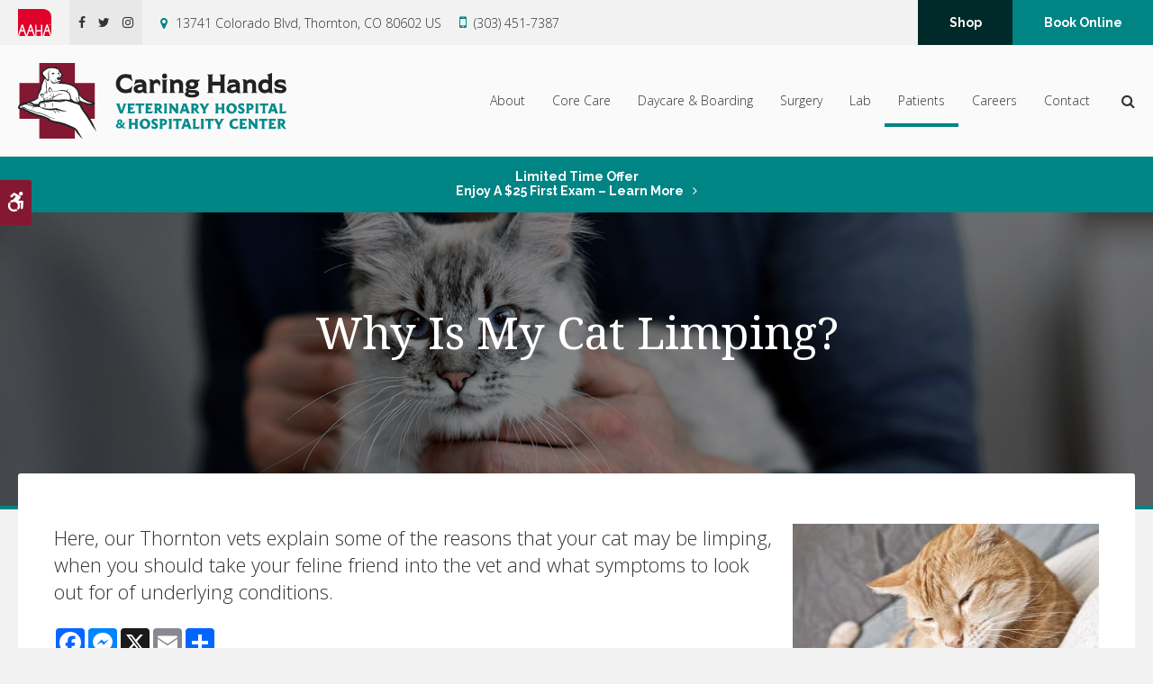

--- FILE ---
content_type: text/html; charset=UTF-8
request_url: https://www.denvervet.com/site/blog/2021/07/30/why-is-my-cat-limping
body_size: 7938
content:

    
    
    
    
    
    
    
    
    
    
    
    
    
    
    
    
    
    
    
    
    
    
    
    
    
    
    
    <!doctype html>
<html lang="en">
<head>
<title>Why Is My Cat Limping? | Thornton Vets</title>
<meta http-equiv="Content-Type" content="text/html; charset=utf-8" />



<meta name="generator" content="Tymbrel ( www.tymbrel.com )" />

<meta name="description" content="Here, our Thornton vets explain some of the reasons that your cat may be limping, when you should take your feline friend into the vet and what symptoms to look out for." />
<meta name="keywords" content="cat, limp, Thornton" />

  <meta property="og:url" content="https://www.denvervet.com/site/blog/2021/07/30/why-is-my-cat-limping" />
  <meta property="og:image" content="https://d2zp5xs5cp8zlg.cloudfront.net/image-42673-800.jpg" />

  <link rel="canonical" href="https://www.denvervet.com/site/blog/2021/07/30/why-is-my-cat-limping" />



<script type="text/javascript">
function clearDefault(element) {
  if (element.defaultValue == element.value) { element.value = "" }
}
</script>




  <link href="/assets/3896/css/global.css" rel="stylesheet" type="text/css" />
<link rel="shortcut icon" href="/images/2369/favicon.ico" type="image/x-icon" />

      <script src="/assets/js/jquery-1.8.2.min.js" type="text/javascript" data-cmsi-js-1a96ecfa7997d56153ffc3d07bb90ca2="true"></script>
  


<script src="/assets/js/jquery.fancybox-1.3.0.pack.js" type="text/javascript" data-cmsi-js-8c4e9b2229aabdcf30365cc8701d7230="true"></script>
<link rel="stylesheet" href="/assets/css/jquery.fancybox-1.3.0.css" type="text/css" media="screen" data-cmsi-css-4d38af93be8a71518040d4433e8df6f8="true"/>



        
    
    
    
    
    
    
    
    
    
    
    
    
    
    
        <!-- HEAD CODE TAB -->

	<meta name="viewport" content="width=device-width, initial-scale=1.0" />	
	<link rel="stylesheet" href="/images/2369/css/style-v5.css" />
	
	
    <script>
        $(document).ready(function() {
            const pageTitle = $("#page-title .columns");
            const featureIMG = $("#page-banner");
            const img = featureIMG.find("img");
            const txt = featureIMG.find("p");

            if(img.length > 0) {
                img.attr('alt',"");
                pageTitle.prepend(img)
            }
            else {
                var number = 1 + Math.floor(Math.random() * 4);
                var path = '/images/2369/images/banner-' + number + '.jpg';
                randomImg = $('<img alt="">');
                randomImg.attr('src', path);
                pageTitle.prepend(randomImg);
            }
            
            pageTitle.append(txt);
        })
    </script>
    

	
<!-- /HEAD CODE TAB -->	
    
  
  
  
  
  
  
  
  
  
  
  
  
  
  
  
  
      
<meta name="verify-v1" content="rP42sycYXyn4iG5akmuaG8gKGC4Q9i1pik6YSPCu5AE" />
<meta name="google-site-verification" content="rP42sycYXyn4iG5akmuaG8gKGC4Q9i1pik6YSPCu5AE" />

  


<!-- StartHead - Google Tag Manager -->
<script>(function(w,d,s,l,i){w[l]=w[l]||[];w[l].push({'gtm.start':
new Date().getTime(),event:'gtm.js'});var f=d.getElementsByTagName(s)[0],
j=d.createElement(s),dl=l!='dataLayer'?'&l='+l:'';j.async=true;j.src=
'https://www.googletagmanager.com/gtm.js?id='+i+dl;f.parentNode.insertBefore(j,f);
})(window,document,'script','dataLayer','GTM-KTR848JG');</script>
<!-- End Google Tag Manager -->
<!--startSchema--><script type="application/ld+json">{"@context":"http:\/\/schema.org","@type":"LocalBusiness","url":"https:\/\/www.denvervet.com\/site\/blog\/2021\/07\/30\/why-is-my-cat-limping","@id":"https:\/\/www.denvervet.com","name":"Caring Hands Veterinary Hospital","telephone":"(303) 451-7387","image":"https:\/\/d2l4d0j7rmjb0n.cloudfront.net\/site\/2369\/seo\/image.svg","logo":"https:\/\/d2l4d0j7rmjb0n.cloudfront.net\/site\/2369\/seo\/logo.svg","address":{"@type":"PostalAddress","addressLocality":"Thornton","addressCountry":"US","addressRegion":"CO","postalCode":"80602","streetAddress":"13741 Colorado Blvd"},"sameAs":["https:\/\/www.facebook.com\/caringhandsvet\/","https:\/\/twitter.com\/caringhandsvet","https:\/\/www.instagram.com\/caring_hands_vet\/"]}</script><!--endSchema-->
<!-- Google Tag Manager Data Layer -->
<script>
  dataLayer = [];
</script>

  <!-- Google Tag Manager -->
  <script>(function(w,d,s,l,i){w[l]=w[l]||[];w[l].push({'gtm.start':
        new Date().getTime(),event:'gtm.js'});var f=d.getElementsByTagName(s)[0],
      j=d.createElement(s),dl=l!='dataLayer'?'&l='+l:'';j.async=true;j.src=
      'https://www.googletagmanager.com/gtm.js?id='+i+dl;f.parentNode.insertBefore(j,f);
    })(window,document,'script','dataLayer','GTM-PG3ZN28');</script>
  <!-- End Google Tag Manager -->


<style>
.addthis_inline_share_toolbox {
display: inline-block;
}
</style>

<link href="https://d2l4d0j7rmjb0n.cloudfront.net" rel="preconnect">
<link href="https://fonts.googleapis.com" rel="preconnect">
<link href="https://static.addtoany.com" rel="preconnect">
<link href="https://ajax.googleapis.com" rel="preconnect">
<link href="https://cdn.jsdelivr.net" rel="preconnect">
<link href="https://use.fontawesome.com" rel="preconnect">
</head>


<!-- TEMPLATE TAB -->
<body itemscope='' itemtype='http://schema.org/LocalBusiness'><!-- Google Tag Manager -->
<noscript><iframe src="https://www.googletagmanager.com/ns.html?id=GTM-PG3ZN28" height="0" width="0" style="display:none;visibility:hidden"></iframe></noscript>
<!-- End Google Tag Manager -->


<!-- StartBody - Google Tag Manager (noscript) -->
<noscript><iframe src="https://www.googletagmanager.com/ns.html?id=GTM-KTR848JG"
height="0" width="0" style="display:none;visibility:hidden"></iframe></noscript>
<!-- EndBody - End Google Tag Manager (noscript) -->
<div class="site-container">
    <div id="top">
        <button class="grt-mobile-button">
    <span class="line1"></span>
    <span class="line2"></span>
    <span class="line3"></span>
    <span class="sr-only">Open Menu</span>
    <span class="sr-only" style="display:none">Close Menu</span>
</button>
        <div id="mobile-menu" style="display:none">
            <ul>
            
                                                                                    
    <li><a href="/site/animal-hospital-thornton"   class="buttons" title="About, Caring Hands Veterinary Hospital, Thornton Veterinarian">About</a>

    
          <ul>
              <li><a href="/site/animal-hospital-thornton"    title="Our Animal Hospital, Caring Hands Veterinary Hospital, Thornton Veterinarian">Our Hospital</a></li>
                      <li><a href="/site/animal-hospital-gp-thornton"    title="Why Trust Us?, Caring Hands Veterinary Hospital, Thornton Veterinarian">Why Trust Us?</a></li>
                      <li><a href="/site/veterinarians-thornton"    title="Veterinarians, Caring Hands Veterinary Hospital, Thornton Veterinarian">Our Vets</a></li>
                      <li><a href="/site/veterinary-hospital-tour-thornton"    title="Hospital Tour, Caring Hands Veterinary Hospital, Thornton Veterinarian">Hospital Gallery</a></li>
                      <li><a href="/site/thornton-vet-community-outreach"    title="In Our Community, Caring Hands Veterinary Hospital, Thornton Veterinarian">In Our Community</a></li>
                    </ul>
    
  </li>
            
                                                                                                                              
    <li><a href="/site/veterinary-services-thornton"   class="buttons" title="Core Care Services, Caring Hands Veterinary Hospital, Thornton Veterinarian">Core Care</a>

    
          <ul>
              <li><a href="/site/veterinary-services-thornton/cat-dog-vaccinations-parasite-prevention"    title="Vaccinations & Prevention, Caring Hands Veterinary Hospital, Thornton Veterinarian">Vaccinations & Prevention</a></li>
                      <li><a href="/site/veterinary-services-thornton/cat-dog-routine-exams"    title="Routine Exams, Caring Hands Veterinary Hospital, Thornton Veterinarian">Routine Exams</a></li>
                      <li><a href="/site/veterinary-services-thornton/internal-medicine"    title="Internal Medicine, Caring Hands Veterinary Hospital, Thornton Veterinarian">Internal Medicine</a></li>
                      <li><a href="/site/veterinary-services-thornton/dentistry"    title="Veterinary Dentistry, Caring Hands Veterinary Hospital, Thornton Veterinarian">Dental Care</a></li>
                      <li><a href="/site/veterinary-services-thornton/geriatrics"    title="Veterinary Geriatrics, Caring Hands Veterinary Hospital, Thornton Veterinarian">Geriatric Care</a></li>
                      <li><a href="/site/veterinary-services-thornton/puppies-kittens"    title="Puppies & Kittens, Caring Hands Veterinary Hospital, Thornton Veterinarian">Puppies & Kittens</a></li>
                      <li><a href="/site/veterinary-services-thornton/emergency-vet"    title="Emergency Pet Care, Caring Hands Veterinary Hospital, Thornton Veterinarian">Emergency Care</a></li>
                      <li><a href="/site/veterinary-services-thornton/bathing-grooming"    title="Pet Grooming, Caring Hands Veterinary Hospital, Thornton Veterinarian">Grooming</a></li>
                    </ul>
    
  </li>
            
    
    <li><a href="/site/veterinary-services-thornton/boarding"   class="buttons" title="Boarding, Caring Hands Veterinary Hospital, Thornton Veterinarian">Daycare & Boarding</a>

    
    
  </li>
            
    
    <li><a href="/site/veterinary-surgery-thornton"   class="buttons" title="Veterinary Surgery, Caring Hands Veterinary Hospital, Thornton Veterinarian">Surgery</a>

    
    
  </li>
            
    
    <li><a href="/site/veterinary-lab-thornton"   class="buttons" title="Veterinary Laboratory & Diagnostics, Caring Hands Veterinary Hospital, Thornton Veterinarian">Lab</a>

    
    
  </li>
            
                                                                                                                    
    <li class="active"><a href="/site/veterinary-patients"   class="buttons" title="Patient Information, Caring Hands Veterinary Hospital, Thornton Veterinarian">Patients</a>

    
          <ul>
              <li><a href="/site/veterinary-patients"    title="Patient Information, Caring Hands Veterinary Hospital, Thornton Veterinarian">Patient Information</a></li>
                      <li><a href="/site/new-patient-form"    title="New Patient Form, Caring Hands Veterinary Hospital, Thornton Veterinarian">New Patient Form</a></li>
                      <li><a href="/site/fear-free-animal-hospital"    title="Fear Free Animal Hospital in Thornton">Fear Free</a></li>
                      <li><a href="/site/resources"    title="Resources">Resources</a></li>
                      <li><a href="/site/financing-options"    title="Financing Options, Caring Hands Veterinary Hospital, Thornton Veterinarian">Financing Options</a></li>
                      <li class="active" aria-current="page"><a href="/site/blog"  itemprop="url"    title="Veterinary Blog, Caring Hands Veterinary Hospital, Thornton Veterinarian">Pet Care Tips</a></li>
                    </ul>
    
  </li>
            
    
    <li><a href="/site/veterinary-careers-thornton"   class="buttons" title="Careers, Caring Hands Veterinary Hospital, Thornton Veterinarian">Careers</a>

    
    
  </li>
            
    
    <li><a href="/site/contact-animal-hospital-thornton-vet"   class="buttons" title="Contact, Caring Hands Veterinary Hospital, Thornton Veterinarian">Contact</a>

    
    
  </li>
    </ul>
            <form id="frmSearchMobile" method="get" action="/site/search" role="search">
	<label for="page_search_mobile" class="sr-only">Search</label>
	<input id="page_search_mobile" class="keyword" type="search" name="kw" placeholder="Search">
	<button type="submit" name="btnSubmit"><span class="sr-only">Search</span></button>
</form>
                  <ul class="seo-schema citation-social" aria-label="Social media links, open in a new tab" data-cy="seo-citations">
                            <li class="seo-Facebook">
              <a itemprop="sameAs" target="_blank" href="https://www.facebook.com/caringhandsvet/" title="Facebook"><span>Facebook</span></a>
            </li>
                                      <li class="seo-Twitter">
              <a itemprop="sameAs" target="_blank" href="https://twitter.com/caringhandsvet" title="Twitter"><span>Twitter</span></a>
            </li>
                                      <li class="seo-Instagram">
              <a itemprop="sameAs" target="_blank" href="https://www.instagram.com/caring_hands_vet/" title="Instagram"><span>Instagram</span></a>
            </li>
                    </ul>
  
        </div>
    </div>
	
<div class="wrap header--c internal">

    <a class="skip-to-content-link" href="#page-title">
    Skip to Main Content
</a>
    <div id="accessibility-toggle">
    <button id="accessibility-toggle__btn">
        <span class="fa fa-wheelchair-alt" aria-hidden="true"></span>
        <span class="sr-only" id="accessible__btn">Accessible Version</span>
        <span class="sr-only" id="standard__btn" style="display:none">Standard Version</span>
    </button>
</div>
    
<!-- Header C 
============================================== -->
<header>
    <div class="header__topbar">
        <div class="row">
            <div class="columns header__topbar__details">
                <p><a href="https://www.aaha.org/" target="_blank" title="AAHA"><img src="/files/AAHAlogo-colour.svg" alt="Los Gatos Animal Hospital | Los Gatos" width="37" height="30" /></a></p>
      <ul class="seo-schema citation-social" aria-label="Social media links, open in a new tab" data-cy="seo-citations">
                            <li class="seo-Facebook">
              <a itemprop="sameAs" target="_blank" href="https://www.facebook.com/caringhandsvet/" title="Facebook"><span>Facebook</span></a>
            </li>
                                      <li class="seo-Twitter">
              <a itemprop="sameAs" target="_blank" href="https://twitter.com/caringhandsvet" title="Twitter"><span>Twitter</span></a>
            </li>
                                      <li class="seo-Instagram">
              <a itemprop="sameAs" target="_blank" href="https://www.instagram.com/caring_hands_vet/" title="Instagram"><span>Instagram</span></a>
            </li>
                    </ul>
  
<ul>
<li><span class="fa fa-map-marker" aria-hidden="true"></span><a href="/site/contact-animal-hospital-thornton-vet" title="Contact ">      <div itemprop="address" data-cy="seo-address" itemscope itemtype="http://schema.org/PostalAddress">
      <span itemprop="streetAddress">13741 Colorado Blvd</span>
      <span itemprop="addressLocality">Thornton</span>
      <span itemprop="addressRegion">CO</span>
      <span itemprop="postalCode">80602</span>
      <span itemprop="addressCountry">US</span>
    </div>
  </a></li>
<li>
  <span class="seo-schema phone">
    <a itemprop="telephone" content="+3034517387" href="tel:3034517387" data-cy="seo-phone-number">(303) 451-7387</a>
  </span>


</li>
</ul>
            </div>
            <div class="columns header__topbar__btns">
                <ul>
<li><a href="/site/pet-shop-pharmacy-thornton" class="cms-button-secondary">Shop</a></li>
<li><a href="/site/book-online" class="cms-button-success">Book Online</a></li>
</ul>
            </div>
        </div>
    </div>
    
    <div class="row header__nav">
        <div class="columns header__logo" style="min-height:83.64px;">
            <a href="/site/home" itemprop="url">  <img  itemprop='image' alt="Caring Hands Veterinary Hospital" src="https://d2l4d0j7rmjb0n.cloudfront.net/site/2369/seo/image.svg" data-cy="seo-image"   />
</a>
        </div>
        <div class="columns">	
            <nav>
                <ul>
            
                                                                                    
    <li><a href="/site/animal-hospital-thornton"   class="buttons" title="About, Caring Hands Veterinary Hospital, Thornton Veterinarian">About</a>

    
          <ul>
              <li><a href="/site/animal-hospital-thornton"    title="Our Animal Hospital, Caring Hands Veterinary Hospital, Thornton Veterinarian">Our Hospital</a></li>
                      <li><a href="/site/animal-hospital-gp-thornton"    title="Why Trust Us?, Caring Hands Veterinary Hospital, Thornton Veterinarian">Why Trust Us?</a></li>
                      <li><a href="/site/veterinarians-thornton"    title="Veterinarians, Caring Hands Veterinary Hospital, Thornton Veterinarian">Our Vets</a></li>
                      <li><a href="/site/veterinary-hospital-tour-thornton"    title="Hospital Tour, Caring Hands Veterinary Hospital, Thornton Veterinarian">Hospital Gallery</a></li>
                      <li><a href="/site/thornton-vet-community-outreach"    title="In Our Community, Caring Hands Veterinary Hospital, Thornton Veterinarian">In Our Community</a></li>
                    </ul>
    
  </li>
            
                                                                                                                              
    <li><a href="/site/veterinary-services-thornton"   class="buttons" title="Core Care Services, Caring Hands Veterinary Hospital, Thornton Veterinarian">Core Care</a>

    
          <ul>
              <li><a href="/site/veterinary-services-thornton/cat-dog-vaccinations-parasite-prevention"    title="Vaccinations & Prevention, Caring Hands Veterinary Hospital, Thornton Veterinarian">Vaccinations & Prevention</a></li>
                      <li><a href="/site/veterinary-services-thornton/cat-dog-routine-exams"    title="Routine Exams, Caring Hands Veterinary Hospital, Thornton Veterinarian">Routine Exams</a></li>
                      <li><a href="/site/veterinary-services-thornton/internal-medicine"    title="Internal Medicine, Caring Hands Veterinary Hospital, Thornton Veterinarian">Internal Medicine</a></li>
                      <li><a href="/site/veterinary-services-thornton/dentistry"    title="Veterinary Dentistry, Caring Hands Veterinary Hospital, Thornton Veterinarian">Dental Care</a></li>
                      <li><a href="/site/veterinary-services-thornton/geriatrics"    title="Veterinary Geriatrics, Caring Hands Veterinary Hospital, Thornton Veterinarian">Geriatric Care</a></li>
                      <li><a href="/site/veterinary-services-thornton/puppies-kittens"    title="Puppies & Kittens, Caring Hands Veterinary Hospital, Thornton Veterinarian">Puppies & Kittens</a></li>
                      <li><a href="/site/veterinary-services-thornton/emergency-vet"    title="Emergency Pet Care, Caring Hands Veterinary Hospital, Thornton Veterinarian">Emergency Care</a></li>
                      <li><a href="/site/veterinary-services-thornton/bathing-grooming"    title="Pet Grooming, Caring Hands Veterinary Hospital, Thornton Veterinarian">Grooming</a></li>
                    </ul>
    
  </li>
            
    
    <li><a href="/site/veterinary-services-thornton/boarding"   class="buttons" title="Boarding, Caring Hands Veterinary Hospital, Thornton Veterinarian">Daycare & Boarding</a>

    
    
  </li>
            
    
    <li><a href="/site/veterinary-surgery-thornton"   class="buttons" title="Veterinary Surgery, Caring Hands Veterinary Hospital, Thornton Veterinarian">Surgery</a>

    
    
  </li>
            
    
    <li><a href="/site/veterinary-lab-thornton"   class="buttons" title="Veterinary Laboratory & Diagnostics, Caring Hands Veterinary Hospital, Thornton Veterinarian">Lab</a>

    
    
  </li>
            
                                                                                                                    
    <li class="active"><a href="/site/veterinary-patients"   class="buttons" title="Patient Information, Caring Hands Veterinary Hospital, Thornton Veterinarian">Patients</a>

    
          <ul>
              <li><a href="/site/veterinary-patients"    title="Patient Information, Caring Hands Veterinary Hospital, Thornton Veterinarian">Patient Information</a></li>
                      <li><a href="/site/new-patient-form"    title="New Patient Form, Caring Hands Veterinary Hospital, Thornton Veterinarian">New Patient Form</a></li>
                      <li><a href="/site/fear-free-animal-hospital"    title="Fear Free Animal Hospital in Thornton">Fear Free</a></li>
                      <li><a href="/site/resources"    title="Resources">Resources</a></li>
                      <li><a href="/site/financing-options"    title="Financing Options, Caring Hands Veterinary Hospital, Thornton Veterinarian">Financing Options</a></li>
                      <li class="active" aria-current="page"><a href="/site/blog"  itemprop="url"    title="Veterinary Blog, Caring Hands Veterinary Hospital, Thornton Veterinarian">Pet Care Tips</a></li>
                    </ul>
    
  </li>
            
    
    <li><a href="/site/veterinary-careers-thornton"   class="buttons" title="Careers, Caring Hands Veterinary Hospital, Thornton Veterinarian">Careers</a>

    
    
  </li>
            
    
    <li><a href="/site/contact-animal-hospital-thornton-vet"   class="buttons" title="Contact, Caring Hands Veterinary Hospital, Thornton Veterinarian">Contact</a>

    
    
  </li>
    </ul>
            </nav>
            <div class="header__open-search">
                <button class="open-search"><span class="fa fa-search" aria-hidden="true"></span><span class="sr-only">Open Search Dialog</span></button>
            </div>
        </div>
    </div>
    	
</header>	
    

                                                                                                                                                                                                                                                                                                                                                                                                                                                                                                                                                                                                                                                                                                                                                                                                                                                                                                                                                                                                                                                                                                                                                                                                                                                                                                                                                                                                                                                                                                                                                                                                                                                                                                                                                                                                <div class="default-msg-bar defaultMsgBar default-message-bar centre">
                <p><a href="/site/book-online?utm_campaign=exam25" class="cms-button-text">Limited Time Offer<br />Enjoy a $25 First Exam – Learn More</a></p>
            </div>
                                                                                                                                                                                                                                                                                                                                                                                                                                                                                                                                                                                                                                                                                                                                                                                                                                                                                                                                                                                                                                                                                                                                                                                                                                                                                                                                                                                                                                                                                                                                                                                                                                                                                                                                                                                                                                                                                                                                                                                                                                                                                                                                                                                                                                                                                                                                                                                                                                                                                                                                                                                                                                                                                                                                                                                                                                                                                                                                                                                                                                                                                                                                                                                                                                                                                                                                                                                                                                                                                                                        

<!-- End of Header C 
============================================== -->   
<div id="toggleSearch" role="dialog" aria-modal="true" aria-labelledby="page_search_popup_label">
	<button id="close-button"><span aria-hidden="true">&times;</span><span class="sr-only">Close</span></button>
	<form id="frmSearchPopUp" method="get" action="/site/search" role="search">
		<label for="page_search_popup" id="page_search_popup_label" class="sr-only">Search</label>
		<input id="page_search_popup" class="keyword" type="search" name="kw" placeholder="Search">
		<button type="submit" name="btnSubmit"><span class="sr-only">Search</span></button>
	</form>
</div>
    
<!-- Main Content
============================================== -->

    <div id="page-title" class="page-title--a" style="min-height: 330px;
    display: flex;
    justify-content: center;
    align-items: center;">
        <div class="row">
            <div class="columns large-12">
                <h1>Why Is My Cat Limping?</h1>
            </div>
        </div>
    </div>    
    <div class="row internal-content internal-content--a full">
		<main class="columns primary"> 
		    <div class="cmsi-single-blog-post blog-post">
    <div class="entry-full">
        <p class="meta meta-author" data-cy="blog-author"></p>
        <p class="meta">        </p>

        <div class="entry-content">
            <div class="tymbrel-row" >  <div class="tymbrel-col tymbrel-col-12">
                <a rel="cmsi-module-blog-image-group" href="//d2zp5xs5cp8zlg.cloudfront.net/image-42673-800.jpg">
      <img src="//d2zp5xs5cp8zlg.cloudfront.net/image-42673-340.jpg" alt="Why Is My Cat Limping?" class="cmsi-module-blog-image-small alignright" />
    </a>
              <p class="leadin">Here, our Thornton vets explain some of the reasons that your cat may be limping, when you should take your feline friend into the vet and what symptoms to look out for of underlying conditions. </p> <p>  <!-- AddToAny BEGIN -->
  <div class="a2a_kit a2a_kit_size_32 a2a_default_style" style="display:inline-block;margin-bottom:0.625rem;">
    <a class="a2a_button_facebook"></a>
    <a class="a2a_button_facebook_messenger"></a>
    <a class="a2a_button_x"></a>
    <a class="a2a_button_email"></a>
    <a class="a2a_dd" href="https://www.addtoany.com/share"></a>
  </div>
  <script async src="https://static.addtoany.com/menu/page.js"></script>
  <!-- AddToAny END -->
</p> <h3>My Cat is Limping</h3> <p>Cats may limp for a wide variety of reasons, whether they are limping on their front leg or their back leg. These can include getting something stuck in their paw, an ingrown claw, a sprain or a broken bone. If you notice that your cat is limping, it is always best to bring them into your vet in order to prevent infection and help to stop their condition from growing worse. The causes of a limp may not always be visible to the naked eye, but sometimes treatment can be as simple as pulling a thorn from their paw or trimming their claws.</p> <p>It's important that you remember that if your cat is limping, it is because they are experiencing pain, even if they don't look like it. Cats are generally quite good at hiding their pain. Always keep an eye out for any swelling, redness, and open wounds if you notice that you cat is limping. If you see any of these, call your vet as soon as possible.</p> <h3>Why is My Cat Limping?</h3> <p>Below, there is a list of common reasons why your cat may be limping:</p> <ul> <li>Arthritis</li> <li>Something stuck in their paw</li> <li>Infected or torn nail</li> <li>Walking across a hot surface (stove, hot gravel, or pavement)</li> <li>Ingrown nail/ claw</li> <li>Being bitten by a bug or other animal</li> <li>Sprained or broken leg caused by trauma (being hit, falling, or landing wrong)</li> </ul> <h3>What Should I Do if My Cat is Limping?</h3> <p>If you notice that your cat has started limping, wait for them to calm down and relax before you assess their leg. When they have calmed down, run your fingers down the their leg and around any obvious problem areas to look for sensitivity, swelling, redness, dangling limbs or open wounds. When asses your cat's leg in this way, start at their paw and work your way up.</p> <p>If the cause of your cat's limp is something like claws that have grown too long or thorns sticking into your cat's paw, gently pull the thorn out with tweezers or cut their nails as usual. If you can't sort out what is causing your cat's milp and they are continuing to do so after 24 hours, make an appointment with your veterinarian.</p> <p>It could be hard to tell if your cat's leg is broken because the symptoms could mirror other injuries or a sprain (swelling, a limp, leg being held in an odd position, lack of appetite) which is why it's always best to call your vet.</p> <p>While waiting for a veterinary appointment, you should limit your cat's movements as much as possible to keep them from causing themselves further injury or making things worse. Do so by keeping them in a room with low surfaces or by placing them in their carrier. Make sure you cat is as comfortable as possible by providing them with a kitty bed or another comfortable place to sleep and stay warm. Continue to monitor their condition. </p> <h3>Should I take My Cat to The Vet For Limping?</h3> <p>If you notice limping in your cat, it's nearly always a good idea to bring them into the vet in order to get a proper diagnosis and healpo to prevent health issues like infections from developing. If any of the following is true for your cat, make an appointment with your vet as soon as possible.</p> <ul> <li>There is swelling</li> <li>You can't identify the cause</li> <li>An open wound</li> <li>The limb is dangling in an odd position</li> <li>They have been limping for more than 24 hours</li> </ul> <p>If there is a visible cause of the limp like bleeding, swelling or a limb hanging in a strange way, don't wait the 24 hours. <a href="/site/veterinary-services-thornton/emergency-vet" target="_blank" title="Call your vet as soon as possible">Call your vet as soon as possible</a> to help prevent the condition from worsening. You should also call your vet if you don't know how to handle to situation. They will be able to give you guidance on what action to take to help your cat. </p> <div class="callout"> <h3>If you notice your cat limping <a href="/site/contact-animal-hospital-thornton-vet" title="Contact Our Thornton Vets ">contact our Thornton vets</a> today.</h3> </div>
      </div>
</div>

            
            
            <p class="post-footer">
                        </p>

        </div>
    </div>
</div>



        
        <script type="text/javascript">

            jQuery("a[rel=cmsi-module-blog-image-group]").fancybox({
                'transitionIn': 'none',
                'transitionOut': 'none'
            });

        </script>
    
    
		</main>
	</div>    
	    <!-- CTA
        ============================================== -->
        <div class="tymbrel-row cta full-width centre">
            <div class="tymbrel-col tymbrel-col-12">
                <h2>New Patients Welcome</h2>
<p class="leadin"><span itemprop="name" data-cy="seo-company-name">Caring Hands Veterinary Hospital</span> is always accepting new patients! Our vets are passionate about providing kind and loving veterinary care to Thornton companion animals. Get in touch today to book your pet's first appointment.</p>
<p><a href="/site/contact-animal-hospital-thornton-vet" class="cms-button-success">Contact Us</a></p>
            </div>
        </div>    

        <!-- End of CTA
        ============================================== -->

</div><!-- /wrap -->

<!-- Footer B
============================================== -->
<footer class="footer--b">

    <div class="row footer-nav footer-nav--b">
        <div class="large-3 columns footer-nav__logo">
            <p>    <img  itemprop="logo" alt="Caring Hands Veterinary Hospital" src="https://d2l4d0j7rmjb0n.cloudfront.net/site/2369/seo/logo.svg" data-cy="seo-logo"   />
    </p>
                    </div>
        <div class="large-6 columns">
			<ul id="tymbrel-footer-nav">
    <li><a class="first" href="/site/home">Home</a></li>
        <li><a href="/site/animal-hospital-thornton">About</a></li>
        <li><a href="/site/veterinary-services-thornton">Core Care</a></li>
          <li><a href="/site/veterinary-surgery-thornton">Surgery</a></li>
        <li><a href="/site/veterinary-lab-thornton">Lab</a></li>
          <li><a href="/site/veterinary-careers-thornton">Careers</a></li>
        </ul>
		</div>
        <div class="large-3 columns">
            <p></p>
		</div>
    </div>
	
	
        
	<div class="copyright">
        <div role="contentinfo" class="row">

            <div class="large-4 columns">
                <ul>
<li><a href="/site/terms-conditions" title="Terms and Conditions">Terms and Conditions</a></li>
<li><a href="/site/privacy-policy">Privacy Policy</a></li>
<li><a href="/site/website-accessibility" title="Accessibility">Accessibility</a></li>
<li><a href="/site/search">Search</a></li>
<li><a href="/site/sitemap">Sitemap</a></li>
<li><a href="#top">Back to Top</a></li>
</ul>
            </div>

            <div class="large-4 columns">
                      <ul class="seo-schema citation-social" aria-label="Social media links, open in a new tab" data-cy="seo-citations">
                            <li class="seo-Facebook">
              <a itemprop="sameAs" target="_blank" href="https://www.facebook.com/caringhandsvet/" title="Facebook"><span>Facebook</span></a>
            </li>
                                      <li class="seo-Twitter">
              <a itemprop="sameAs" target="_blank" href="https://twitter.com/caringhandsvet" title="Twitter"><span>Twitter</span></a>
            </li>
                                      <li class="seo-Instagram">
              <a itemprop="sameAs" target="_blank" href="https://www.instagram.com/caring_hands_vet/" title="Instagram"><span>Instagram</span></a>
            </li>
                    </ul>
  
            </div>

            <div class="large-4 columns">
             <p>Copyright &copy; 2026. All Rights Reserved. 
            <br>Part of the <a href="https://www.petvetcarecenters.com/site/home" target="_blank" aria-label="PetVet Care Centers Network | Opens in a new tab">PetVet Care Centers Network</a>. </p>

            </div>

        </div><!-- /row  -->
	</div>
</footer>

<!-- End of Footer B
============================================== -->
    
<div id="sticky">
    <p><a href="/site/book-appointment" class="cms-button-success">Book Online</a>
  <span class="seo-schema phone">
    <a itemprop="telephone" content="+3034517387" href="tel:3034517387" data-cy="seo-phone-number">(303) 451-7387</a>
  </span>


<button class="grt-mobile-button">
    <span class="line1"></span>
    <span class="line2"></span>
    <span class="line3"></span>
    <span class="sr-only">Open Menu</span>
    <span class="sr-only" style="display:none">Close Menu</span>
</button></p>
</div> 

</div> <!-- end site container -->

<!-- JavaScript
============================================== -->
<script src="https://ajax.googleapis.com/ajax/libs/webfont/1.5.18/webfont.js"></script>

<script>
 WebFont.load({
    google: {
      families: ['Raleway:400,600,700', 'Mrs Saint Delafield', 'Noto Serif:400,700', 'Open Sans:300,300i,400,600,600i']
    }
  });
</script> 
<noscript>
    <link href="https://fonts.googleapis.com/css2?family=Mrs+Saint+Delafield&family=Noto+Serif:wght@400;700&family=Open+Sans:ital,wght@0,300;0,400;0,600;1,300;1,600&family=Raleway:wght@400;600;700&display=swap" rel="stylesheet">
</noscript>


<script src="/images/2369/js/scripts-v2-min.js"></script>

<script src="https://cdn.jsdelivr.net/npm/vanilla-lazyload@16.1.0/dist/lazyload.min.js"></script>

<script>
    $(document).ready(function() {   
        const lazyContent = new LazyLoad({
          elements_selector: "img.lazy",
          use_native: true 
        });
        
        const lazyBackground = new LazyLoad({
          elements_selector: "iframe.lazy, video.lazy, div.lazy",
        });
    })
</script>



<script src="https://use.fontawesome.com/7a2e746270.js"></script>
</body>
<!--
S: us-app02
C: 2369
D: 2026-01-20 21:59:11
V: 3896
T: 0.0507
-->

</html>

<!-- /TEMPLATE TAB -->

  
  
  
  
  
  
  
  
  
  
  
  
  
  
  
  
  
  
  
  
  
  
  
  
  
  
  
  

--- FILE ---
content_type: text/plain
request_url: https://www.google-analytics.com/j/collect?v=1&_v=j102&a=1326498526&t=pageview&_s=1&dl=https%3A%2F%2Fwww.denvervet.com%2Fsite%2Fblog%2F2021%2F07%2F30%2Fwhy-is-my-cat-limping&ul=en-us%40posix&dt=Why%20Is%20My%20Cat%20Limping%3F%20%7C%20Thornton%20Vets&sr=1280x720&vp=1280x720&_u=YEBAAAABAAAAAC~&jid=1872951310&gjid=1534193143&cid=223459980.1768964353&tid=UA-157710244-63&_gid=757149711.1768964353&_r=1&_slc=1&gtm=45He61k1h2n81PG3ZN28v846215503za200zd846215503&gcd=13l3l3l3l1l1&dma=0&tag_exp=103116026~103200004~104527906~104528501~104684208~104684211~105391252~115938465~115938468~116744867~117041587~117091819&z=558332716
body_size: -450
content:
2,cG-XFWX2EEEMY

--- FILE ---
content_type: image/svg+xml
request_url: https://d2l4d0j7rmjb0n.cloudfront.net/site/2369/seo/image.svg
body_size: 20996
content:
<svg xmlns="http://www.w3.org/2000/svg" xmlns:xlink="http://www.w3.org/1999/xlink" id="Layer_1" x="0" y="0" version="1.1" viewBox="0 0 200 56.143" xml:space="preserve"><style>.st0{fill:#212221}.st1{fill:#008b8b}.st3{fill:#fff}</style><g><g><path d="M72.944 15.265c0-3.97 2.875-7.08 7.138-7.08 1.78 0 2.66.43 3.364.43.293 0 .528-.059.802-.293l.997 5.222-.078.039c-1.056-1.389-2.738-2.64-4.889-2.64-2.386 0-4.283 1.682-4.283 4.322s1.916 4.322 4.283 4.322c2.288 0 3.853-1.252 4.909-2.777l.078.039-1.017 5.378c-.235-.254-.45-.352-.782-.352-.704 0-1.623.47-3.383.47-4.245 0-7.139-3.11-7.139-7.08zM96.589 22.071v.039a4 4 0 01-1.428.254c-.978 0-1.74-.391-2.112-1.095-.782.704-1.897 1.095-3.207 1.095-1.917 0-3.677-1.075-3.677-2.992 0-2.444 2.093-3.657 6.571-3.657-.235-.821-.958-1.232-2.034-1.232-1.427 0-3.012.567-4.107 1.604l-.079-.059 1.213-3.95c.195.215.43.293.724.293.528 0 1.349-.293 2.581-.293 2.797 0 4.635 1.819 4.635 4.107l.019 4.342c.001.742.276 1.27.901 1.544zm-3.774-2.894v-1.623c-2.406.019-3.794.606-3.794 1.662 0 .548.489.978 1.35.978.781 0 1.857-.333 2.444-1.017zM106.076 14.933c0 .704-.215 1.525-.743 2.288l-.078-.019c.02-1.584-1.017-2.406-2.093-2.406-.919 0-1.623.567-1.995 1.35l.02 4.381c0 .743.274 1.271.919 1.545v.039h-4.694v-.039c.626-.274.9-.802.9-1.545l-.02-6.61c0-.743-.274-1.271-.9-1.545v-.039a4 4 0 011.428-.254c1.017 0 1.819.43 2.152 1.213.567-.724 1.389-1.213 2.385-1.213 1.623-.002 2.719 1.25 2.719 2.854zM110.653 20.526c0 .743.274 1.271.919 1.545v.039h-4.694v-.039c.626-.274.9-.802.9-1.545l-.02-6.61c0-.743-.274-1.271-.92-1.545v-.039h4.694v.039c-.626.274-.9.802-.9 1.545l.021 6.61zm-3.285-10.913c0-1.017.821-1.858 1.838-1.858.997 0 1.838.841 1.838 1.858a1.848 1.848 0 01-1.838 1.838 1.847 1.847 0 01-1.838-1.838zM123.894 22.071v.039H119.2v-.039c.626-.274.899-.802.899-1.545v-4.283c0-1.036-.743-1.623-1.76-1.623-.861 0-1.604.528-1.995 1.134l.02 4.772c0 .743.274 1.271.919 1.545v.039h-4.694v-.039c.626-.274.9-.802.9-1.545l-.02-6.61c0-.743-.274-1.271-.9-1.545v-.039a4 4 0 011.428-.254c.997 0 1.78.411 2.132 1.154.782-.802 1.799-1.154 2.855-1.154 2.386 0 3.99 1.545 3.99 3.833v4.616c.001.742.274 1.27.92 1.544zM135.023 22.619c0 1.76-2.053 2.875-5.378 2.875-3.031 0-5.32-.782-5.32-2.484 0-.802.587-1.428 1.369-1.799-.469-.332-.723-.782-.723-1.31 0-.763.489-1.369 1.134-1.741-.704-.626-1.114-1.467-1.114-2.425 0-2.112 1.975-3.599 4.674-3.599h.04c1.897 0 4.38.724 5.671 0 0 .919-.47 1.545-1.545 1.838a3.21 3.21 0 01.528 1.76c0 2.093-1.994 3.598-4.694 3.598a6.256 6.256 0 01-2.327-.43c-.196.098-.293.235-.293.411 0 .469.919.606 3.794.606 2.698.001 4.184 1.096 4.184 2.7zm-2.757.117c0-.509-.958-.587-2.444-.587-.841 0-1.643-.078-2.308-.215-.313.156-.567.391-.567.645 0 .606 1.017.841 2.699.841 1.407.001 2.62-.234 2.62-.684zm-4.4-7.001c0 .919.802 1.506 1.799 1.506.997 0 1.799-.587 1.799-1.506s-.802-1.506-1.799-1.506c-.998 0-1.799.587-1.799 1.506zM153.819 10.083v10.365c0 .861.391 1.35 1.037 1.623v.039h-5.065v-.039c.645-.274 1.037-.763 1.037-1.623v-3.892h-6.043v3.892c0 .861.391 1.35 1.037 1.623v.039h-5.065v-.039c.645-.274 1.037-.763 1.037-1.623l-.02-10.365c0-.861-.391-1.35-1.037-1.623v-.04h5.065v.039c-.646.274-1.037.763-1.037 1.623v3.677h6.063v-3.677c0-.861-.392-1.35-1.037-1.623V8.42h5.065v.039c-.646.274-1.037.763-1.037 1.624zM166.181 22.071v.039a4 4 0 01-1.428.254c-.978 0-1.741-.391-2.112-1.095-.782.704-1.897 1.095-3.208 1.095-1.916 0-3.677-1.075-3.677-2.992 0-2.444 2.093-3.657 6.572-3.657-.235-.821-.958-1.232-2.034-1.232-1.428 0-3.012.567-4.107 1.604l-.078-.059 1.212-3.95c.196.215.43.293.724.293.528 0 1.349-.293 2.581-.293 2.797 0 4.635 1.819 4.635 4.107l.02 4.342c0 .742.274 1.27.9 1.544zm-3.774-2.894v-1.623c-2.406.019-3.794.606-3.794 1.662 0 .548.489.978 1.349.978.782 0 1.858-.333 2.445-1.017zM178.308 22.071v.039h-4.694v-.039c.626-.274.899-.802.899-1.545v-4.283c0-1.036-.743-1.623-1.76-1.623-.861 0-1.604.528-1.995 1.134l.02 4.772c0 .743.274 1.271.919 1.545v.039h-4.694v-.039c.626-.274.9-.802.9-1.545l-.02-6.61c0-.743-.274-1.271-.9-1.545v-.039a4 4 0 011.428-.254c.997 0 1.78.411 2.132 1.154.782-.802 1.799-1.154 2.855-1.154 2.386 0 3.99 1.545 3.99 3.833v4.616c.001.742.275 1.27.92 1.544zM190.121 22.071v.039a3.999 3.999 0 01-1.427.254c-.92 0-1.643-.352-2.034-.978-.626.567-1.525.978-2.835.978-2.621 0-4.889-2.073-4.889-5.143s2.269-5.143 4.889-5.143c1.115 0 1.916.293 2.523.724v-2.757c0-.743-.274-1.252-.9-1.526v-.04c1.212-.196 2.875-.684 3.775-1.173v13.221c-.001.742.273 1.27.898 1.544zm-3.774-3.364v-2.973c-.333-.626-1.154-1.173-2.152-1.173-1.389 0-2.425 1.075-2.425 2.66 0 1.584 1.036 2.66 2.425 2.66.998 0 1.819-.548 2.152-1.174zM192.353 21.856c-.313 0-.528.117-.684.332l-.88-4.087.058-.02c1.213 1.154 3.09 1.995 4.752 1.995 1.017 0 1.624-.293 1.624-.743 0-.567-1.174-.821-2.543-1.095-2.073-.352-3.657-1.271-3.657-2.973 0-1.838 1.916-3.188 4.498-3.188 1.545 0 2.406.47 2.934.47a.599.599 0 00.508-.293l.587 3.814-.079.039c-.958-1.115-2.385-1.819-3.853-1.819-.997 0-1.858.274-1.858.782 0 .45.508.724 1.916.997 2.797.372 4.322 1.506 4.322 3.168 0 1.877-1.799 3.129-4.283 3.129-1.661 0-2.639-.508-3.362-.508z" class="st0"/></g><g><path d="M80.861 29.945c-.202.147-.359.386-.488.662l-2.409 6.694h-2.023l-2.244-6.023-.009-.009-.092-.258c-.166-.423-.359-.837-.653-1.067h2.777c-.101.202-.165.441-.11.671l1.361 4.009.175.874.193-.846 1.269-3.963-.018-.009c.101-.258.027-.515-.083-.736h2.354zM85.119 35.858c.837 0 1.738-.202 2.097-.515l-.543 1.959h-5.214c.276-.359.359-.947.359-1.471v-4.414c0-.524-.083-1.113-.359-1.471h5.536l-.469 1.802c-.359-.276-.947-.358-1.471-.358h-1.398v1.452h2.188l-.469 1.802c-.359-.276-.947-.359-1.471-.359h-.248V35.857h1.462zM93.708 31.747c-.358-.276-.947-.358-1.471-.358h-.552v4.441c0 .524.083 1.113.358 1.471h-2.556c.276-.359.359-.947.359-1.471v-4.441h-.975c-.524 0-1.113.083-1.471.358l.469-1.802 6.308.009.009-.009-.478 1.802zM98.444 35.858c.837 0 1.738-.202 2.097-.515l-.543 1.959h-5.214c.276-.359.359-.947.359-1.471v-4.414c0-.524-.083-1.113-.359-1.471h5.536l-.469 1.802c-.359-.276-.947-.358-1.471-.358h-1.398v1.452h2.188l-.469 1.802c-.359-.276-.947-.359-1.471-.359h-.248V35.857h1.462zM108.1 37.301h-1.803c-.625-.267-2.133-2.041-2.63-3.274l-.037-.037v1.839c0 .524.083 1.113.358 1.471h-2.556c.276-.359.359-.947.359-1.471v-4.414c0-.524-.083-1.113-.359-1.471h2.906c1.71 0 2.841.874 2.841 2.271 0 1.067-.717 1.692-1.434 2.032.424.967 1.785 2.751 2.355 3.054zm-4.119-4.009c.763 0 1.287-.359 1.287-.966.009-.57-.312-1.002-1.168-1.002h-.469v1.968h.35zM110.823 35.83c0 .524.083 1.113.358 1.471h-2.556c.276-.359.359-.947.359-1.471v-4.414c0-.524-.083-1.113-.359-1.471h2.556c-.276.359-.358.947-.358 1.471v4.414zM119.237 36.097c.028.45.12.91.349 1.204h-1.821l-3.025-3.761-.304-.524v2.814c0 .524.083 1.113.359 1.471h-2.29c.257-.331.34-.855.358-1.343l-.009-5.048-.717-.965h2.097l3.126 3.816.285.46.009-2.989c-.018-.469-.11-.966-.358-1.287h2.29c-.258.331-.34.855-.359 1.343l.01 4.809zM127.624 36.345c.147.386.331.745.597.956H125.6c.092-.193.166-.414.11-.634l-.285-.919h-2.758l-.285.818-.018.046c-.074.239 0 .478.101.69h-2.262c.34-.239.497-.726.68-1.223l1.913-5.435c.074-.258-.037-.533-.101-.699h3.007c-.101.193-.166.423-.11.653l2.032 5.747zm-4.46-2.069h1.793l-.708-2.133-.175-.671-.212.671-.698 2.133zM135.505 37.301h-1.803c-.625-.267-2.133-2.041-2.63-3.274l-.037-.037v1.839c0 .524.083 1.113.358 1.471h-2.556c.276-.359.358-.947.358-1.471v-4.414c0-.524-.083-1.113-.358-1.471h2.906c1.71 0 2.841.874 2.841 2.271 0 1.067-.717 1.692-1.434 2.032.424.967 1.785 2.751 2.355 3.054zm-4.119-4.009c.763 0 1.287-.359 1.287-.966.009-.57-.312-1.002-1.168-1.002h-.469v1.968h.35zM139.745 35.83c0 .524.083 1.113.359 1.471h-2.566c.248-.322.34-.818.359-1.297l-.009-1.361-2.005-3.577c-.267-.441-.57-.883-.883-1.122h2.805c-.083.175-.138.34-.101.543l1.149 2.078.147.442.147-.432 1.085-1.894c.129-.276.12-.515.009-.736h2.473c-.276.193-.524.524-.782.901l-2.188 3.65v1.334zM153.696 35.83c0 .524.082 1.113.358 1.471h-2.556c.276-.359.358-.947.358-1.471v-1.499h-2.74v1.499c0 .524.082 1.113.358 1.471h-2.556c.276-.359.359-.947.359-1.471v-4.414c0-.524-.082-1.113-.359-1.471h2.556c-.276.359-.358.947-.358 1.471v1.471h2.74v-1.471c0-.524-.082-1.113-.358-1.471h2.556c-.276.359-.358.947-.358 1.471v4.414zM159.104 37.458c-2.244 0-3.917-1.683-3.917-3.835s1.674-3.835 3.917-3.835c2.253 0 3.926 1.683 3.926 3.835s-1.674 3.835-3.926 3.835zm1.14-1.747a2.84 2.84 0 00.726-1.922c0-1.159-.708-2.345-1.986-2.492-.396-.046-.736.046-.975.221a2.796 2.796 0 00-.754 1.94c0 1.122.736 2.308 2.014 2.474.396.055.736-.047.975-.221zM167.491 33.154c.966.653 1.361 1.177 1.361 2.097 0 1.204-1.048 2.216-2.584 2.216-1.113 0-1.848-.423-2.207-.763v-1.968c.368.506 1.416 1.251 2.271 1.251.368 0 .69-.138.763-.359-.018-.267-.239-.589-.634-.864l-.864-.607c-.8-.561-1.609-1.085-1.609-2.336 0-1.122.993-2.032 2.584-2.032.984 0 1.453.212 1.857.414v1.784c-.267-.248-1.012-.717-1.959-.717-.322 0-.662.129-.772.331.01.248.211.478.488.671l1.305.882zM172.816 29.945c1.71 0 2.786.883 2.786 2.363 0 1.628-1.416 2.446-2.814 2.446h-.68v1.076c0 .524.083 1.113.359 1.471h-2.556c.276-.359.359-.947.359-1.471v-4.414c0-.524-.083-1.113-.359-1.471h2.905zm-.359 3.531c.763 0 1.287-.331 1.287-1.15.009-.616-.423-1.002-1.168-1.002h-.469v2.152h.35zM178.894 35.83c0 .524.083 1.113.359 1.471h-2.556c.276-.359.359-.947.359-1.471v-4.414c0-.524-.083-1.113-.359-1.471h2.556c-.276.359-.359.947-.359 1.471v4.414zM186.178 31.747c-.359-.276-.947-.358-1.471-.358h-.552v4.441c0 .524.083 1.113.359 1.471h-2.556c.276-.359.359-.947.359-1.471v-4.441h-.975c-.524 0-1.113.083-1.471.358l.469-1.802 6.308.009.01-.009-.48 1.802zM193.433 36.345c.147.386.331.745.598.956h-2.621c.092-.193.166-.414.11-.634l-.285-.919h-2.759l-.285.818-.018.046c-.073.239 0 .478.101.69h-2.262c.34-.239.497-.726.68-1.223l1.913-5.435c.073-.258-.037-.533-.101-.699h3.007c-.101.193-.165.423-.11.653l2.032 5.747zm-4.459-2.069h1.793l-.708-2.133-.175-.671-.211.671-.699 2.133zM197.903 35.858c.837 0 1.738-.202 2.097-.515l-.543 1.959h-4.81c.276-.359.359-.947.359-1.471v-4.414c0-.524-.083-1.113-.359-1.471h2.556c-.276.359-.359.947-.359 1.471v4.441h1.059z" class="st1"/></g><g><path d="M80.361 48.193v.018h-2.464v-.018c.23-.147.166-.312-.175-.616-.064-.055-.12-.101-.175-.156-.625.542-1.379.91-2.317.91-1.26 0-2.271-.837-2.271-1.912 0-.855.598-1.416 1.453-1.784-.386-.451-.524-.8-.524-1.269 0-.956.827-1.71 1.922-1.71 1.085 0 1.922.754 1.922 1.71 0 .717-.487 1.315-1.232 1.673l.901.791c.221-.267.414-.552.588-.8.23-.331.211-.588-.055-.745v-.018h2.243v.018c-.303.11-.561.322-.736.616-.34.561-.708 1.177-1.149 1.728.331.294.699.625 1.094.993.304.277.672.434.975.571zm-3.751-1.572a61.472 61.472 0 01-1.434-1.232c-.552.248-.809.561-.809.956 0 .432.405.745.966.745.477 0 .9-.193 1.277-.469zm-1.461-3.199c0 .276.119.487.561.91.432-.202.763-.506.763-.91 0-.349-.285-.607-.662-.607s-.662.257-.662.607zM89.152 47.201c0 .524.083 1.112.359 1.471h-2.556c.276-.359.359-.947.359-1.471v-1.499h-2.74v1.499c0 .524.083 1.112.358 1.471h-2.556c.276-.359.359-.947.359-1.471v-4.413c0-.524-.083-1.112-.359-1.471h2.556c-.276.359-.358.947-.358 1.471v1.471h2.74v-1.471c0-.524-.083-1.112-.359-1.471h2.556c-.276.359-.359.947-.359 1.471v4.413zM94.56 48.828c-2.244 0-3.917-1.683-3.917-3.834s1.673-3.834 3.917-3.834c2.253 0 3.926 1.683 3.926 3.834s-1.674 3.834-3.926 3.834zm1.14-1.747c.303-.331.727-.984.727-1.921 0-1.159-.708-2.345-1.986-2.492-.395-.046-.736.046-.975.221a2.796 2.796 0 00-.754 1.94c0 1.122.736 2.308 2.014 2.473.394.055.735-.046.974-.221zM102.946 44.525c.965.653 1.361 1.177 1.361 2.096 0 1.204-1.048 2.216-2.584 2.216-1.113 0-1.848-.423-2.207-.763v-1.968c.368.506 1.416 1.251 2.271 1.251.368 0 .69-.138.763-.359-.018-.266-.239-.588-.634-.864l-.864-.607c-.8-.561-1.609-1.085-1.609-2.335 0-1.122.993-2.032 2.584-2.032.984 0 1.453.212 1.857.414v1.784c-.267-.248-1.012-.717-1.959-.717-.322 0-.662.129-.772.331.009.248.212.478.487.671l1.306.882zM108.27 41.316c1.71 0 2.786.883 2.786 2.363 0 1.627-1.416 2.446-2.813 2.446h-.68v1.076c0 .524.083 1.112.358 1.471h-2.556c.276-.359.359-.947.359-1.471v-4.413c0-.524-.083-1.112-.359-1.471h2.905zm-.359 3.531c.763 0 1.287-.331 1.287-1.149.009-.616-.423-1.002-1.168-1.002h-.469v2.152h.35zM114.348 47.201c0 .524.083 1.112.358 1.471h-2.556c.276-.359.359-.947.359-1.471v-4.413c0-.524-.083-1.112-.359-1.471h2.556c-.276.359-.358.947-.358 1.471v4.413zM121.63 43.118c-.358-.276-.947-.358-1.471-.358h-.551v4.44c0 .524.083 1.112.358 1.471h-2.556c.276-.359.359-.947.359-1.471v-4.44h-.975c-.524 0-1.112.083-1.471.358l.469-1.802 6.307.009.009-.009-.478 1.802zM128.885 47.716c.147.386.331.745.597.956h-2.62c.092-.193.165-.414.11-.634l-.285-.919h-2.758l-.285.818-.018.046c-.074.239 0 .478.101.69h-2.262c.34-.239.497-.726.68-1.223l1.912-5.434c.074-.258-.037-.533-.101-.699h3.007c-.101.193-.166.423-.11.653l2.032 5.746zm-4.459-2.069h1.793l-.708-2.133-.175-.671-.212.671-.698 2.133zM133.354 47.228c.837 0 1.738-.202 2.096-.515l-.542 1.958h-4.809c.276-.359.359-.947.359-1.471v-4.413c0-.524-.083-1.112-.359-1.471h2.556c-.276.359-.358.947-.358 1.471v4.44h1.057zM138.218 47.201c0 .524.083 1.112.358 1.471h-2.556c.276-.359.359-.947.359-1.471v-4.413c0-.524-.083-1.112-.359-1.471h2.556c-.276.359-.358.947-.358 1.471v4.413zM145.5 43.118c-.359-.276-.947-.358-1.471-.358h-.551v4.44c0 .524.082 1.112.358 1.471h-2.556c.276-.359.359-.947.359-1.471v-4.44h-.975c-.524 0-1.112.083-1.471.358l.469-1.802 6.307.009.009-.009-.478 1.802z" class="st1"/><path d="M150.539 47.201c0 .524.082 1.112.358 1.471h-2.565c.248-.322.34-.818.359-1.297l-.009-1.361-2.005-3.577c-.267-.441-.57-.883-.883-1.122h2.804c-.083.175-.138.34-.101.542l1.149 2.078.147.441.147-.432 1.085-1.894c.129-.276.119-.515.009-.736h2.474c-.276.193-.524.524-.782.901l-2.188 3.65v1.336zM164.065 46.263v1.6c-.294.423-1.214.975-2.4.975-2.575 0-4.146-1.591-4.146-3.843 0-2.243 1.738-3.852 4.146-3.852 1.232 0 1.977.266 2.234.404l-.699 1.618c-.239-.248-.736-.533-1.527-.533-1.315 0-2.096.929-2.096 2.262V44.921c0 1.444 1.021 2.427 2.206 2.427 1.032 0 1.859-.515 2.282-1.085zM168.617 47.228c.837 0 1.738-.202 2.096-.515l-.542 1.958h-5.214c.276-.359.359-.947.359-1.471v-4.413c0-.524-.082-1.112-.359-1.471h5.535l-.469 1.802c-.359-.276-.947-.358-1.471-.358h-1.397v1.452h2.188l-.469 1.802c-.359-.276-.947-.358-1.472-.358h-.248V47.228h1.463zM178.336 47.467c.027.45.119.91.349 1.204h-1.82l-3.025-3.76-.303-.524v2.814c0 .524.082 1.112.358 1.471h-2.289c.258-.331.34-.855.359-1.342l-.009-5.048-.717-.965h2.096l3.126 3.816.285.46.01-2.988c-.018-.469-.11-.966-.359-1.287h2.289c-.257.331-.34.855-.359 1.342l.009 4.807zM185.609 43.118c-.359-.276-.947-.358-1.471-.358h-.552v4.44c0 .524.083 1.112.359 1.471h-2.556c.276-.359.359-.947.359-1.471v-4.44h-.975c-.524 0-1.112.083-1.471.358l.469-1.802 6.307.009.01-.009-.479 1.802zM190.345 47.228c.837 0 1.738-.202 2.096-.515l-.542 1.958h-5.214c.276-.359.359-.947.359-1.471v-4.413c0-.524-.082-1.112-.359-1.471h5.535l-.469 1.802c-.359-.276-.947-.358-1.471-.358h-1.397v1.452h2.188l-.469 1.802c-.358-.276-.947-.358-1.471-.358h-.248V47.228h1.462zM200 48.672h-1.802c-.625-.267-2.133-2.041-2.629-3.273l-.037-.037v1.839c0 .524.083 1.112.359 1.471h-2.556c.276-.359.359-.947.359-1.471v-4.413c0-.524-.083-1.112-.359-1.471h2.906c1.71 0 2.841.873 2.841 2.271 0 1.066-.717 1.692-1.434 2.032.42.965 1.782 2.748 2.352 3.052zm-4.12-4.009c.763 0 1.287-.359 1.287-.966.009-.57-.313-1.002-1.168-1.002h-.469v1.968h.35z" class="st1"/></g><g><path fill="#831833" d="M57.189 14.816H42.374V0H15.862v14.816H1.046v26.511h14.816v14.816h26.512V41.327h14.815z"/><path d="M6.714 32.825a7.06 7.06 0 01-.48-.058l-.167-.024c-.132-.029-.249-.059-.367-.089l-.094-.023a7.484 7.484 0 01-1.206-.438 5.478 5.478 0 01-.313-.15l-.055-.033a4.716 4.716 0 01-.453-.29 1.409 1.409 0 01-.132-.111l-.088-.078s-.055-.107-.064-.129a1.218 1.218 0 01-.092-.327c-.026-.221.02-.451.129-.65.082-.155.206-.3.376-.441.119-.098.254-.186.424-.277.249-.131.522-.24.859-.343.261-.08.541-.15.854-.214.55-.114 1.106-.187 1.644-.258l.129-.017c.098-.013.194-.026.284-.043l.024-.006.076-.053c.308-.216.539-.368.758-.498.273-.161.53-.298.784-.416a7.959 7.959 0 011.262-.461c.071-.02.417-.102.417-.102.217-.055.455-.132.721-.232.43-.162.883-.362 1.468-.65.245-.119.487-.244.73-.37.054-.028.258-.153.48-.29-.007-.181-.005-.523.003-1.151l.003-.221c0-.304.044-.626.134-.985.07-.28.168-.575.298-.903.099-.249.212-.507.367-.839l.25-.528c.166-.346.337-.704.487-1.058.126-.297.219-.543.292-.774a4.86 4.86 0 00.186-.768c.02-.128.034-.257.04-.378l.012-.235c.006-.082.013-.164.023-.247.038-.314.099-.632.18-.946.079-.303.173-.605.281-.897.097-.271.211-.551.348-.856a16.72 16.72 0 011.335-2.394c.038-.057.216-.365.404-.69.144-.248.293-.506.395-.678a3.686 3.686 0 01-.092-.16c-.176-.319-.45-.591-.739-.878-.45-.446-1.009-1.002-1.338-1.908-.59-1.622 1.963-3.27 4.208-4.367.302-.148.552-.261.723-.337l.364-.094c.756-.182 1.85-.398 2.763-.398.419 0 .772.047 1.049.138.154.051.304.061.484.061l.135-.002c.51.001 1.172.001 2.171.57.295.079 1.564.512 1.851 2.175.418.241 1.438.933 1.621 2.061.137.843-.365 2.056-1.207 2.956a1.1 1.1 0 01.097.321l-.001.064a2.725 2.725 0 01-.041.298l.01.016c.005.004.044.036.071.056.02.016.044.028.068.042l.12.069.024.137c.311 1.876-.513 2.593-.888 2.818a26.135 26.135 0 011.806-.062c2.99 0 7.123.492 9.829 2.834 1.607 1.391 2.65 3.295 3.1 5.659.674.77 2.317 2.541 4.119 3.705 1.986 1.283 3.853 1.612 5.088 1.83 1.048.185 1.805.319 1.927.973.027.146.015.431-.369.698-.167.117-.829.499-2.302.499-1.662 0-4.662-.723-8.167-2.737-.18.279-.458.568-.731.771.066.085.13.162.194.232.071.076.137.141.204.195a.868.868 0 00.18.115l.048.021.089.064.081.084.038.047a1.137 1.137 0 01.181.325.936.936 0 01.017.601 1.031 1.031 0 01-.292.454 1.544 1.544 0 01-.333.234c-.229.122-.452.19-.619.236a5.408 5.408 0 01-.587.122c-.346.055-.72.089-1.144.106a15.582 15.582 0 01-1.119.005c-.041.005-.117.014-.192.025a3.045 3.045 0 00-.328.066l.008.213-.292-.038-.147.004-.23-.001-.059-.294-.03.294-.062-.001a7.133 7.133 0 01-1.279-.198 5.607 5.607 0 01-.575-.165 4.263 4.263 0 01-.435-.19 1.922 1.922 0 01-.313-.206l-.047-.038-.037-.071-.018-.044a.816.816 0 01-.015-.654c.314-.751 1.882-1.109 3.126-1.276a43.937 43.937 0 01-1.996-1.788 2.858 2.858 0 01-.819 1.096 3.077 3.077 0 01-.478.323 3.493 3.493 0 01-.514.229 3.976 3.976 0 01-.525.145 5.05 5.05 0 01-1.036.101c-.101 0-.176-.002-.252-.005l-.24-.013c-.16-.01-.315-.02-.47-.033a40.732 40.732 0 01-1.837-.195c-.606-.076-1.209-.16-1.812-.243l-.196-.027c-.549-.074-1.077-.146-1.595-.202-.148-.016-.296-.03-.443-.043l-.438-.03c-.088-.003-.199-.008-.316-.008l-.11.002c-.077.002-.313.019-.509.038a.374.374 0 01-.24.122c-.016.002-1.848.194-3.724.194-.967 0-1.778-.053-2.413-.159l-.143.005a.353.353 0 01-.218-.073l-.057-.013a.365.365 0 01-.266.113h-.049l-.072-.021a.37.37 0 01-.244-.303l-.031-.014a.37.37 0 01-.258.106h-.075l-.098-.041a.371.371 0 01-.192-.262 1.193 1.193 0 01-.226-.092c-.371.35-1.025.954-1.552 1.441a151.62 151.62 0 00-1.166 1.081 3.985 3.985 0 01-.209.172l-.074.055a1.172 1.172 0 01-.275.143 1.866 1.866 0 01-.32.089 3.147 3.147 0 01-.284.042c-.182.02-.359.029-.509.035-.346.01-.684.011-1.018.011-.292.001-.582.001-.87.009-.334.007-.631.02-.911.041-.301.02-.601.051-.896.092a8.84 8.84 0 00-1.712.407l-.169.063-.695.271c-.328.127-.62.235-.893.332-.291.101-.609.212-.942.293-.121.026-.186.04-.253.051l-.036.006-.036.001z" class="st3"/><g><path d="M57.271 29.73c-.16-.855-1.044-1.012-2.164-1.209-1.213-.214-3.044-.536-4.98-1.787-1.724-1.113-3.309-2.803-4.005-3.592-.471-2.394-1.541-4.327-3.181-5.747-2.775-2.402-6.981-2.906-10.022-2.906-.369 0-.713.008-1.025.02.34-.478.608-1.254.405-2.476l-.008-.058-.048-.269-.216-.125.016-.144.004-.046-.003-.061a1.222 1.222 0 00-.052-.241c.836-.955 1.305-2.169 1.159-3.068-.187-1.152-1.142-1.885-1.647-2.198-.347-1.658-1.615-2.151-2.001-2.264-1.049-.59-1.747-.591-2.26-.591h-.031l-.13.001c-.151 0-.275-.008-.391-.046-.311-.103-.684-.153-1.142-.153-.941 0-2.059.221-2.832.406-.115.027-.222.054-.322.08l-.047.012-.044.02a20.57 20.57 0 00-.734.342c-2.354 1.15-5.02 2.904-4.355 4.732.352.968.938 1.549 1.408 2.016.286.284.533.529.689.811l.01.017-.307.528c-.16.276-.359.619-.397.678a16.42 16.42 0 00-1.358 2.435c-.14.313-.257.601-.357.88-.109.297-.206.608-.288.921a7.591 7.591 0 00-.188.985 4.588 4.588 0 00-.033.396l-.005.111a3.263 3.263 0 01-.037.34 4.656 4.656 0 01-.176.725 8.36 8.36 0 01-.283.749c-.149.352-.326.721-.482 1.047l-.024.051-.227.481c-.158.339-.273.603-.373.855-.135.34-.236.647-.31.939a4.377 4.377 0 00-.143 1.057v.216c-.007.493-.009.797-.007.993-.15.092-.282.172-.319.192-.239.124-.479.248-.722.366-.577.283-1.022.48-1.443.639-.256.097-.484.17-.697.224l-.185.043a8.365 8.365 0 00-.674.191 8.36 8.36 0 00-1.674.775c-.224.133-.461.289-.748.49l-.028.02-.027.019a6.626 6.626 0 01-.229.033l-.127.017c-.544.071-1.106.145-1.668.262-.32.065-.609.137-.879.22a5.154 5.154 0 00-.907.363 2.864 2.864 0 00-.476.311c-.201.166-.348.34-.451.533a1.381 1.381 0 00-.007 1.31l.053.099.095.094.04.035c.05.045.1.089.154.129.142.104.294.201.466.298l.07.043c.097.052.19.095.283.137l.052.024c.246.113.469.204.681.277.158.06.345.119.573.179l.067.017.057.014c.112.028.223.057.335.082l.015.003.015.003.109.016.06.008c.165.025.331.045.497.06l.071.006.071-.011c.075-.012.149-.027.223-.044l.05-.01c.352-.086.677-.199.963-.299.288-.102.583-.211.914-.339.147-.056.295-.114.443-.172l.256-.1a8.473 8.473 0 011.812-.451c.293-.041.586-.071.871-.09.28-.021.572-.034.898-.041.289-.008.576-.008.866-.008.337-.001.677-.001 1.024-.012.161-.006.346-.016.536-.036.112-.012.214-.027.309-.046.088-.018.223-.047.369-.103a1.6 1.6 0 00.319-.164l.012-.008.012-.009.07-.052c.086-.066.16-.127.231-.19.129-.114.251-.229.372-.345.069-.067.396-.369.798-.74a267.95 267.95 0 001.381-1.28.647.647 0 00.245.23.683.683 0 00.454.065c.073.09.17.163.287.206l.099.036.13.005a.669.669 0 00.302-.072l.047.016.084.025.109.003a.61.61 0 00.1-.008c.65.108 1.475.162 2.455.162 1.891 0 3.738-.194 3.757-.196a.654.654 0 00.329-.13c.17-.015.344-.027.395-.029l.102-.001c.112 0 .219.004.305.008l.209.012a16.136 16.136 0 01.653.059c.514.055 1.04.127 1.55.196l.038.005.196.027c.603.084 1.208.167 1.814.243a41.3 41.3 0 001.851.197c.156.013.313.023.471.033l.241.012c.09.003.168.005.247.005.42-.001.779-.036 1.123-.108a4.31 4.31 0 00.561-.155 3.88 3.88 0 00.557-.248c.192-.106.368-.225.526-.356a3.196 3.196 0 00.715-.839c.386.362.798.732 1.232 1.109-1.542.273-2.454.728-2.718 1.357a1.11 1.11 0 00.013.875c.008.023.02.05.034.079l.057.115.1.081c.115.093.236.172.36.237.157.082.313.145.458.201.19.067.382.122.621.179.097.023.194.046.292.065l.058.013c.31.062.636.105.966.127l.094.002h.033l.062-.588.173.001h-.045l-.128-.001-.009.588.137.001H41.386l.17-.004.575-.021-.003-.213.065-.01a3.66 3.66 0 01.183-.023 15.163 15.163 0 001.105-.006c.435-.018.82-.053 1.176-.109.249-.04.44-.08.621-.13.182-.05.425-.124.678-.259.16-.086.286-.175.399-.282a1.32 1.32 0 00.373-.585c.04-.126.059-.271.052-.413a1.295 1.295 0 00-.075-.373 1.423 1.423 0 00-.264-.452l-.005-.006-.006-.012-.042-.042-.001-.001-.011-.011-.013-.013-.021-.021-.072-.071-.115-.058-.052-.022a.591.591 0 01-.105-.072 1.75 1.75 0 01-.164-.157c.146-.131.285-.276.403-.422 3.455 1.941 6.415 2.642 8.078 2.642 1.052 0 1.976-.206 2.471-.552.534-.373.517-.817.485-.991zM32.919 15.077a25.353 25.353 0 01-.03.001l.03-.001zm-.767-6.924c.212 1.073-.804 2.498-.96 2.708a.97.97 0 00-.147-.126c.007-.015.015-.028.019-.044.001-.005.005-.008.006-.013l.06-.153-.025-.042c-.275-.577-.06-1.99-.057-2.003.176-.93-.036-1.503-.14-1.763.71.373 1.129.856 1.244 1.436zm-6.601-4.794c.022 0 .041.003.063.004-.056-.001-.113.001-.17.002.035-.001.073-.006.107-.006zM20.89 28.04a1.33 1.33 0 01-.381-.213c.04-.044.075-.089.119-.132.09-.087.182-.166.273-.236.023-.018.051-.034.075-.051.086.056.177.11.274.159l-.015.013a2.643 2.643 0 00-.217.256c-.048.065-.088.135-.128.204zm.453.101c-.006.012-.007.023-.013.035a4.252 4.252 0 01-.279-.077c.034-.052.065-.103.106-.156.067-.085.136-.164.208-.236.019-.019.041-.036.06-.055.016.007.03.016.046.022.044.018.092.033.137.05a1.854 1.854 0 00-.265.417zm18.807 3.457c-.062-.009-.123-.022-.184-.032-.116-.158-.247-.398-.177-.615.083-.254.442-.432 1.035-.518-.209.101-.383.237-.425.424-.055.247.126.517.543.819-.264-.025-.528-.048-.792-.078zm.929.234l-.056-.001.111.001h-.055zm.308.001h-.028.036-.008zm1.463-.264a15.384 15.384 0 000 0zm2.772-.974a.85.85 0 01-.171.123 2.285 2.285 0 01-.456.185c-.159.048-.329.09-.508.126a9.521 9.521 0 01-.526.09c-.177.026-.355.048-.533.068-.39.043-.782.074-1.081.096l-.018.002c-.045.012-.09.021-.133.03a3.502 3.502 0 00-.132.029c-.089.024-.177.05-.265.082a1.335 1.335 0 00-.261.122.442.442 0 00-.122.111c-.015.021-.019.045-.025.068l-.123-.014c-.128-.097-.451-.374-.411-.678.035-.269.364-.515.95-.709a.072.072 0 00.049-.085c-.008-.037-.043-.065-.08-.057a3.484 3.484 0 00-.871.216.07.07 0 00.016-.046.074.074 0 00-.068-.071c-.13-.009-1.267-.08-1.477.412-.092.215.01.486.305.821a4.874 4.874 0 01-.396-.099 3.58 3.58 0 01-.43-.158.395.395 0 01.001-.397c.189-.349 1.044-.932 4.638-.932h.097a.074.074 0 00.044-.133c-.041-.03-2.245-1.647-4.225-3.62a5.265 5.265 0 00-.72-3.369c-.304-.516-.727-.952-1.184-1.337a6.21 6.21 0 00-1.115-.679c.147-.518.531-.937 1.178-1.235a.073.073 0 00.039-.089c-.011-.036-.045-.053-.084-.05-.012.003-1.093.246-1.537 1.176l-.024-.012a7.528 7.528 0 00-3.457-.575c-.584.039-1.157.147-1.715.277-.365.091-.723.187-1.086.258l-.169.026c-.672.102-1.262.186-1.802.259a46.289 46.289 0 01-1.354.162l-.225.02-.035.003c-.062.004-.125.009-.188.009a.073.073 0 00-.003.147c.071.002.143-.001.215-.005l.019-.001a23.309 23.309 0 00.685-.048c.303-.027.606-.057.908-.088.55-.057 1.143-.125 1.812-.206l.904-.112c.306-.037.608-.066.898-.084a11.908 11.908 0 011.796.012c.623.052 1.212.16 1.752.319.309.091.601.202.878.327.189.085.362.185.534.285.062.036.132.065.192.103.248.157.482.334.694.525a4.745 4.745 0 011.047 1.364 4.755 4.755 0 01.42 1.22c.03.145.055.289.073.429.015.108.022.218.029.326.002.034.008.068.009.102a3.124 3.124 0 01-.047.768 2.656 2.656 0 01-.114.457 2.036 2.036 0 01-.389.671 2.06 2.06 0 01-.607.469 2.688 2.688 0 01-.365.155 3.395 3.395 0 01-.392.106 4.703 4.703 0 01-1.047.091l-.221-.005-.449-.017a66.412 66.412 0 01-1.807-.114l-.439-.032c-.459-.034-.919-.068-1.38-.097l-.456-.027a34.93 34.93 0 00-1.375-.046 17.812 17.812 0 00-.692.011 8.943 8.943 0 00-.463.035 3.61 3.61 0 00-.462.073 6.984 6.984 0 01-.282.045c.03-.038.063-.077.1-.119.002.004 0 .008.002.012a.074.074 0 00.099.024 4.598 4.598 0 011.078-.451 7.91 7.91 0 011.152-.234c.365-.049.75-.08 1.176-.095.377-.015.775-.017 1.182-.005a24.326 24.326 0 011.673.101l.101.009a39.59 39.59 0 00.819.063l.146.009a.317.317 0 00.043.002l.192.001c.222-.002.423-.015.615-.038a3.295 3.295 0 00.607-.128c.103-.032.201-.07.293-.115a1.53 1.53 0 00.138-.077c.023-.015.046-.03.067-.047a.58.58 0 00.065-.056.074.074 0 00.003-.099.074.074 0 00-.099-.011.656.656 0 01-.116.064 1.288 1.288 0 01-.13.05c-.08.026-.167.047-.276.067a3.449 3.449 0 01-.572.045c-.172 0-.37-.009-.577-.031l-.144-.017-.035-.005-.04-.005-.147-.014-.224-.021a14.936 14.936 0 00-.599-.044 27.95 27.95 0 00-1.8-.046c-.437.004-.83.02-1.203.048a12.64 12.64 0 00-1.197.147 7.868 7.868 0 00-1.174.291c-.37.125-.68.274-.961.444.371-.368.963-.791 1.761-.791a.073.073 0 00.012-.146c-.054-.01-1.315-.2-2.513 1.168-.274.027-2.404.239-2.958.253-1.388.038-2.29-.047-2.877-.168l.001-.001a2.026 2.026 0 01.293-.424c.123.039.251.075.385.104.213.047.44.08.693.102l.089.039.109.043a3.171 3.171 0 00.69.175 2.432 2.432 0 00.482.016c.172-.013.335-.048.484-.105.157-.059.307-.149.433-.259.123-.107.23-.237.318-.387.078-.133.143-.284.194-.447.043-.138.076-.286.1-.449.139-.35.261-.637.382-.901a5.67 5.67 0 01.107-.222c.018-.037.037-.072.056-.108l.028-.052.016-.029c.029-.006.055-.014.085-.019a2.004 2.004 0 01.39-.022l.058.005c-.118.121-.244.237-.354.363a8.839 8.839 0 00-.342.41c-.128.163-.228.3-.315.432a.075.075 0 00.061.115c.02 0 .04-.008.054-.024a15.999 15.999 0 011.519-1.433 11.48 11.48 0 011.695-1.183 8.566 8.566 0 01.922-.448 6.514 6.514 0 01.973-.308c.339-.076.68-.12 1.013-.129a4.982 4.982 0 011.029.076c.036.003.074-.017.084-.054a.074.074 0 00-.047-.088 3.837 3.837 0 00-.522-.139 4.322 4.322 0 00-.538-.069 4.728 4.728 0 00-1.353.112 5.998 5.998 0 00-.781.235 6.603 6.603 0 00-.979.46 8.403 8.403 0 00-.902.587 9.374 9.374 0 00-.825.685c-.096.089-.18.187-.272.279-.008-.006-.015-.014-.025-.016a1.734 1.734 0 00-.54-.014c.033-.079.061-.162.083-.247.026-.006.05-.015.076-.021a2.462 2.462 0 01.466-.052l.157.005c.035 0 .074-.027.078-.066a.073.073 0 00-.063-.08 2.152 2.152 0 00-.672.021l-.006.001a2.46 2.46 0 00.036-.409l.012-.005a2.905 2.905 0 01.522-.133l.09-.011.09-.008c.039-.003.07-.037.068-.076s-.034-.071-.074-.071a2.294 2.294 0 00-.717.119c-.003-.034-.003-.069-.007-.102a3.708 3.708 0 00-.099-.509 3.61 3.61 0 00-.279-.72.074.074 0 00-.133.064 3.84 3.84 0 01.22.704 3.251 3.251 0 01.069.482c.004.056.004.113.004.169-.056.023-.11.041-.168.069a3.356 3.356 0 00-.642.41 4.257 4.257 0 00-.549.524c-.041.048-.082.096-.121.145-.04.051-.078.101-.114.154a.074.074 0 00.017.101.07.07 0 00.044.014c.022 0 .043-.01.057-.028a5.243 5.243 0 01.781-.764 3.52 3.52 0 01.61-.39c.022-.011.047-.019.069-.03-.009.116-.017.233-.043.339-.003.012-.01.021-.013.033l-.051.013a2.949 2.949 0 00-.606.279 3.86 3.86 0 00-.661.5c-.04.039-.08.078-.117.119a.074.074 0 00.003.102.073.073 0 00.051.021.078.078 0 00.051-.02 4.2 4.2 0 011.045-.71c.066-.031.132-.055.197-.08-.025.058-.039.123-.069.177l-.021.034a2.709 2.709 0 00-.5.199 3.277 3.277 0 00-.47.301c-.036.029-.073.058-.107.088a1.89 1.89 0 00-.104.095.073.073 0 00.098.109 3.68 3.68 0 01.432-.309 3.506 3.506 0 01.472-.238c.017-.007.034-.011.051-.017-.032.062-.064.123-.095.186a17.11 17.11 0 00-.414.938 1.9 1.9 0 01-.268.828 1.171 1.171 0 01-.598.52c-.12.047-.254.077-.4.09a2.087 2.087 0 01-.423-.009 3.065 3.065 0 01-.736-.184l-.049-.02a1.087 1.087 0 01-.059-.025.209.209 0 00-.036-.007 5.572 5.572 0 01-.686-.08c-.083-.015-.153-.044-.233-.063a3.261 3.261 0 01.634-.446c.081-.045.161-.084.237-.118a.074.074 0 00.039-.094.072.072 0 00-.092-.043 2.125 2.125 0 00-.259.111 3.206 3.206 0 00-.476.291 2.7 2.7 0 00-.216.179c-.023.021-.042.043-.063.065-.056-.017-.118-.028-.172-.047a3.507 3.507 0 01.507-.345c.092-.052.186-.102.282-.148.101-.048.196-.09.292-.125a.074.074 0 00.044-.092c-.012-.038-.05-.057-.09-.048a2.692 2.692 0 00-.314.115 3.734 3.734 0 00-.853.513c-.022.018-.04.038-.061.056a2.923 2.923 0 01-.264-.126c.015-.01.027-.02.043-.029a4.125 4.125 0 01.65-.323 4.664 4.664 0 01.696-.221.074.074 0 00-.027-.145 3.09 3.09 0 00-.372.082 4.212 4.212 0 00-1.045.447c-.044.027-.081.057-.123.085l-.034-.02a2.06 2.06 0 01-.385-.33c-.019-.021-.036-.043-.053-.064a.785.785 0 01-.047-.066.072.072 0 00-.099-.025.073.073 0 00-.028.098c.026.049.059.099.105.158.038.049.079.096.121.141.075.077.161.152.254.222l-.024.017a2.94 2.94 0 00-.286.255c-.037.038-.066.08-.101.119-.013-.027-.035-.048-.068-.039-.277.024-.463-.018-.537-.125-.093-.133.002-.339.003-.341a.074.074 0 00-.001-.065c-.067-.13-.078-.233-.031-.308.093-.15.4-.182.522-.182.003 0 .005-.002.01 0a.074.074 0 00.022-.144c-.361-.111-.622-.092-.777.058-.203.196-.141.542-.121.631a.89.89 0 00-.032.289c.002.036 0 .074.007.107a.839.839 0 01-.177-.125.556.556 0 01-.138-.175c-.067-.144-.064-.316.011-.51a.08.08 0 00.001-.051c-.001-.001-.047-.144.031-.25.068-.093.217-.142.433-.142.01 0 .02-.005.029 0a.073.073 0 00.072-.061c.001-.007-.003-.014-.004-.021.125.052.249.104.383.152a.069.069 0 00.025.004c.03 0 .058-.018.069-.048a.073.073 0 00-.042-.094c-.018-.007-1.849-.743-2.951-2.801.239-.132 1.21-.587 2.628-.236.036.01.074-.011.087-.047s-.004-.075-.038-.091c-.087-.041-2.167-1.004-3.44.087a.074.074 0 00-.022.079c.006.02.639 1.789 3.049 2.886-.166-.026-.396-.031-.545.096-.121.103-.166.267-.135.489-.026.075-.103.347.033.603a.712.712 0 00.291.284c-.585.53-2.252 2.04-2.426 2.19-.116.101-.234.199-.351.292l-.015.011a4.747 4.747 0 01-.159.12l-.045.03c0 .003-.021.013-.023.014a.519.519 0 01-.067.028 1.773 1.773 0 01-.393.065 6.919 6.919 0 01-.449.017c-.283.002-.57-.003-.859-.007l-.076-.001a36.63 36.63 0 00-.951.003c-.346.009-.659.025-.958.049-.355.031-.668.07-.958.119a8.368 8.368 0 00-1.868.526c-.075.032-.15.064-.224.098l-.878.413c-.204.096-.407.192-.611.286-.276.128-.562.26-.851.37-.07.026-.141.051-.213.071a.828.828 0 01-.204.034c-.065-.007-.112-.014-.15-.047-.046-.041-.082-.1-.124-.168-.02-.032-.059-.038-.094-.022-.034.018-.047.064-.032.099.015.038.032.077.051.115-.116-.027-.232-.059-.348-.088a.606.606 0 01-.22-.464c.008-.291.266-.606.747-.912a.073.073 0 00-.066-.13c-.124.048-1.214.489-1.209 1.021.001.123.059.235.171.339l-.01-.001a6.663 6.663 0 01-.685-.248.627.627 0 01-.095-.487c.067-.292.347-.555.833-.782a.073.073 0 00.038-.091c-.012-.036-.048-.055-.086-.048-.047.011-1.156.281-1.252.815a.494.494 0 00.095.37 3.517 3.517 0 01-.253-.145.07.07 0 00.003-.057.896.896 0 01-.07-.367.553.553 0 01.112-.314.988.988 0 01.266-.237 1.97 1.97 0 01.341-.169c.211-.084.446-.153.762-.222.236-.051.497-.096.799-.138.134-.02.269-.037.405-.052.136-.016.271-.032.407-.045l.825-.082c.123-.012.27-.028.433-.054a1.195 1.195 0 00.252-.068l.029-.016.028-.017.159-.105.022-.016c.259-.178.474-.317.678-.438a8.484 8.484 0 011.437-.693 6.95 6.95 0 01.377-.127c.064-.02.128-.038.19-.056l.207-.058c.252-.076.509-.174.806-.307.475-.215.959-.48 1.48-.809.253-.16.48-.313.695-.466.057-.041.322-.215.583-.387l.157-.104c-.008-.076-.022-.155-.023-.227v-.041c.002-.228.041-1.244.06-1.379.036-.262.105-.531.211-.822.189-.52.44-.998.748-1.568l.098-.18c.247-.454.502-.923.725-1.408.132-.287.246-.573.34-.851.106-.318.179-.615.225-.907.024-.162.04-.317.047-.474l.004-.11a3.549 3.549 0 01.022-.312c.024-.25.069-.515.141-.834.114-.498.281-1.038.512-1.651.188-.497.413-1.025.687-1.612.124-.267.253-.531.384-.794.055-.111.59-1.081.796-1.461.556.829 1.479 1.9 2.189 1.9a.615.615 0 00.172-.023c.504-.141.73-.925.674-2.332-.023-.58-.086-1.11-.147-1.623-.192-1.62-.343-2.899.963-4.238A.07.07 0 0024 5.005a.074.074 0 00-.097-.015c-.017.011-1.663 1.125-1.516 4.018.013.248.029.496.045.738.072 1.1.14 2.138-.198 2.494a.432.432 0 01-.332.133h-.012c-.251-.005-.637-.642-.978-1.204-.277-.457-.563-.929-.836-1.193-1.461-1.417-1.711-2.169-1.664-2.55.036-.286.753-1.105 1.099-1.406.452-.393 1.496-1.079 2.375-1.611a3.32 3.32 0 011.282-.446c1.929-.256 3.115-.151 3.365-.014.128.071.23.125.412.091.996-.2 1.966.502 1.975.51a.077.077 0 00.044.014c.018-.007.038-.002.057-.001 1.154 0 1.518 1.355 1.546 1.687-.017.317-.083.551-.083.553a.077.077 0 00.011.064c.442.599.25 1.407.246 1.423-.186 1.514.092 2.11.241 2.313l-.014.014a.28.28 0 00-.045.046 1.366 1.366 0 00-.579-.133 3.68 3.68 0 00-.103-.002c-.853 0-1.242.314-1.373 1.096-.02.119.061.26.206.358a.68.68 0 00.288.109.073.073 0 00-.014.057c.004.024.102.536.905.536.1 0 .212-.008.336-.026.235-.034.687-.209.72-.63a.074.074 0 00-.028-.064c-.123-.094-.236-.215-.244-.242 0 0 .008-.006.035-.009.057-.006.088.021.124.047a.282.282 0 00.057.032.464.464 0 00.132.171.744.744 0 00.178.113c-.016.56-.14 1.443-.408 1.608-.061-.145-.24-.449-.71-.587a.075.075 0 00-.069.016c-.02.017-1.978 1.713-3.817 1.319-.935-.201-1.685-.909-2.231-2.104a.075.075 0 00-.087-.04.074.074 0 00-.053.08c.012.086.301 2.093 1.794 2.699.276.113.574.168.894.168.579 0 1.229-.19 1.943-.557a.072.072 0 00.013.06c.252.295.518.444.791.444a.76.76 0 00.107-.007c.279-.04.519-.229.708-.442l.008.04c.027.141.063.279.109.414-.267.026-.422.047-.432.048a.074.074 0 00.012.146h.003c.167-.008.331-.01.496-.015l.093-.003c5.286-.146 9.989 1.078 12.2 3.605 2.783 3.18 2.054 7.397 2.046 7.439a.073.073 0 00.027.071c.44.35.661.716.658 1.087-.004.457-.581 1.054-.762 1.229a13.92 13.92 0 01-.653-1.105c-.197-.37-.4-.777-.64-1.281-.197-.411-.388-.836-.573-1.246l-.028-.063a.074.074 0 00-.138.049 17 17 0 00.447 1.381c.173.469.36.921.558 1.344.232.496.462.918.705 1.292.167.252.308.438.457.603.1.11.191.198.285.275.108.089.209.155.313.205l.002.002a.378.378 0 01.062.108.18.18 0 01.007.118.267.267 0 01-.078.119zM30.183 11.946c-.068.189-.407.178-.625.141a.71.71 0 00.26-.097.076.076 0 00.036-.064c0-.047.013-.183.078-.246.025-.025.051-.035.095-.033.084.003.14.025.166.065.031.048.028.13-.01.234zm.658 2.708a.057.057 0 01-.025.006.07.07 0 01-.05-.022c.019.02.049.028.075.016zm-.095-.66c-.031.044-.062.08-.093.12a2.254 2.254 0 01-.25.273c-.745.68-1.442.262-1.475.242l-.005-.001c.477-.255.982-.587 1.516-1.001.072.043.228.16.307.367zm15.319 13.681c.092-.555-.191-1.117-.25-1.227.017-.927-.038-1.8-.16-2.62 3.411 4.626 8.67 5.837 9.741 5.939-2.135 1.177-8.437-1.676-9.331-2.092z" class="st0"/><path d="M24.938 8.203a.738.738 0 01.35-.127c.127.074.865.469 1.448.086a.728.728 0 01-.032.134.073.073 0 00.037.089c.01.006.022.008.033.008a.072.072 0 00.061-.032c.005-.007.477-.717-.181-1.461a.072.072 0 00-.099-.01.074.074 0 00-.018.098c.001.002.139.223.085.41-.26-.05-1.242-.178-1.788.706a.074.074 0 00.012.092.073.073 0 00.092.007zM30.121 8.162a.81.81 0 00.146-.014c.447-.089.493-.306.497-.33a.075.075 0 00-.01-.051c-.305-.487-.901-.424-1.089-.389l-.09-.171c-.016-.029-.049-.047-.082-.037a.073.073 0 00-.056.071c-.003.447.156.673.29.784.109.09.246.137.394.137zM27.818 13.394h.009a.187.187 0 00.189-.184.185.185 0 00-.179-.199h-.009a.187.187 0 00-.189.184.186.186 0 00.179.199zM27.864 12.74h.009a.187.187 0 00.189-.184.185.185 0 00-.179-.199h-.009a.187.187 0 00-.189.184.186.186 0 00.179.199zM28.287 13.161h.007a.153.153 0 00.155-.152.153.153 0 00-.148-.164.16.16 0 00-.163.152c-.003.09.06.16.149.164zm.003-.073zM27.953 13.764a.152.152 0 00.148.163h.007a.153.153 0 00.155-.152.152.152 0 00-.148-.163h-.007a.154.154 0 00-.155.152zM27.129 13.71a.147.147 0 00.13.08h.007a.153.153 0 00.155-.152.152.152 0 00-.148-.163.147.147 0 00-.138.07.17.17 0 00-.006.165zM26.954 12.969a.134.134 0 00.117.073h.006a.136.136 0 00.101-.043.144.144 0 00.038-.094.136.136 0 00-.132-.145.136.136 0 00-.123.062.149.149 0 00-.007.147zM28.628 12.721h.006a.12.12 0 00.122-.119.12.12 0 00-.117-.129c-.07.002-.126.048-.128.119a.12.12 0 00.117.129zM28.649 13.723a.12.12 0 00.103.063h.006a.12.12 0 00.122-.119.12.12 0 00-.117-.129.118.118 0 00-.109.056.132.132 0 00-.005.129zM24.668 18.847a5.054 5.054 0 00-.672-.735 2.983 2.983 0 00-.33-.259.076.076 0 00-.082.003c-.812.605-.956 1.66-.939 2.423a5.389 5.389 0 00.099.914c.008.037.038.061.081.057a.076.076 0 00.065-.075 4.357 4.357 0 01.079-.923c.098-.251.199-.495.302-.722.132-.296.246-.534.357-.749l.053-.099.016-.019c.28.242.52.494.731.748.061.073.12.146.176.218.973 1.274 1.177 2.511 1.179 2.526a.073.073 0 00.073.063l.01-.001a.074.074 0 00.063-.082c-.166-1.357-.617-2.345-1.073-3.028a12.067 12.067 0 00-.188-.26zM23.777 24.873a.074.074 0 00.073-.077c-.007-.206.099-.31.331-.537l.158-.157c.425-.43.287-.874.281-.893-.011-.035-.047-.053-.082-.05a.073.073 0 00-.061.074c.003.155-.05.378-.49.728-.481.382-.279.862-.277.866a.07.07 0 00.067.046zM21.56 25.658c-.519.216-.739.155-.874.078a.075.075 0 00-.094.018.074.074 0 00.004.096c.011.011.222.23.606.23.094 0 .198-.013.313-.045.079-.022.15-.044.215-.063.31-.094.452-.136.628-.03.031.018.07.012.093-.014a.073.073 0 00.003-.094c-.004-.005-.326-.412-.894-.176zM24.244 26.853l-.001-.048c.029-.04.058-.083.086-.127.062-.099.257-.438.178-.626a.182.182 0 00-.134-.11c-.224-.048-.574.152-.68.217-.1.067-.431.302-.479.526a.182.182 0 00.044.168c.137.149.527.114.643.099.052-.006.103-.015.151-.025l.038.019a.776.776 0 01-.275.431c-.174.13-.41.172-.703.129-.037-.013-.075.018-.083.057a.073.073 0 00.052.086c.012.003.171.047.368.047.17 0 .369-.032.527-.151.153-.115.229-.301.252-.533a.863.863 0 00.353.094.609.609 0 00.242-.049c.393-.167.533-.699.539-.721a.073.073 0 00-.049-.088.073.073 0 00-.091.044c-.107.275-.262.457-.462.542a.784.784 0 01-.516.019z" class="st0"/><path d="M24.903 21.693a.085.085 0 00-.013-.025v-.001-.001a.077.077 0 00-.032-.022.041.041 0 00-.016-.003l-.003-.001-.078-.006a1.693 1.693 0 01-.334-.075c-.482-.228-.431-.884-.43-.891a.073.073 0 00-.059-.078.072.072 0 00-.084.049.978.978 0 00-.046.509c-.197-.233-.349-.581-.349-1.1a.075.075 0 00-.057-.072.073.073 0 00-.082.04c-.011.024-.274.579-.007 1.074.197.364.623.59 1.262.672.08.017.167.026.258.026h.004a.073.073 0 00.068-.07v-.001a.065.065 0 00-.002-.024c0 .002 0 0 0 0zM18.887 23.463c-.464-.318-1.044-.113-1.068-.103a.073.073 0 00.017.142c.516.053.847.24 1.059.46a.962.962 0 00-.511-.006.073.073 0 00.015.145c.007 0 .665.017.84.511.034.144.042.269.043.348v.002l-.002.074V25.052a.073.073 0 00.014.038v.005a.079.079 0 00.022.018v.001c.01.005.022.009.034.009h.001l.015-.002a.076.076 0 00.057-.065 1.27 1.27 0 00.001-.254c-.014-.658-.195-1.106-.537-1.339zM22.554 20.817c-.022 0-.041.003-.063.003a3.592 3.592 0 00-1.127.183 2.716 2.716 0 01-.111-.508 8.102 8.102 0 01-.056-1.093c.005-.759.066-1.534.119-2.218l.052-.684c.01-.146.021-.294.025-.446a3.1 3.1 0 00-.059-.601 7.518 7.518 0 00-.124-.562 14.577 14.577 0 00-.747-2.142c-.016-.034-.055-.053-.09-.04a.073.073 0 00-.049.086c.038.169.078.337.117.504.046.197.092.393.136.59.075.331.161.715.23 1.089.038.203.066.38.087.541.02.163.04.35.031.516-.011.179-.028.364-.046.55l-.048.56c-.048.616-.097 1.432-.048 2.267.03.462.08.814.161 1.141.04.153.099.351.194.54a2.833 2.833 0 00-1.568 1.773.073.073 0 00.072.09.076.076 0 00.066-.041c.165-.335.385-.636.655-.898.139.061.528.441.836.789a.075.075 0 00.103.007.074.074 0 00.008-.103c-.535-.628-.62-.885-.632-.965l.062-.046c.134.097.399.35.844 1.009a.074.074 0 00.101.02.073.073 0 00.021-.101c-.005-.008-.498-.774-.626-1.148l.056-.032c.074.048.277.233.643.947a.072.072 0 00.099.032.073.073 0 00.033-.098 8.2 8.2 0 01-.323-.757 1.663 1.663 0 01-.079-.275l-.007-.029a4.365 4.365 0 011.06-.306.073.073 0 00.065-.077c.001-.038-.035-.066-.073-.067z" class="st0"/></g><g><path d="M43.945 51.173l-.114-.22c-.118-.231-.23-.444-.341-.646-.269-.498-.536-.883-.796-1.147a2.752 2.752 0 00-.867-.601l-.047-.012-.083-.056a.455.455 0 01-.14-.148l-.031-.054a30.681 30.681 0 00-1.696-.66l-1.551-.553a22.562 22.562 0 01-.91-.347l-.061-.024c-.058-.023-.117-.046-.174-.071l-.216-.087-.494-.192a42.192 42.192 0 00-4.562-1.451 50.417 50.417 0 00-2.49-.573 12.793 12.793 0 00-.571-.114l-.583-.114c-.406-.082-.77-.163-1.11-.245a19.622 19.622 0 01-1.956-.584 8.46 8.46 0 01-1.595-.753c-.805-.49-1.402-.955-1.723-1.205l-.255-.199a24.883 24.883 0 00-2.204-.8c-.145-.045-.289-.086-.439-.129-.13-.034-.24-.066-.35-.098-.071-.024-.131-.042-.191-.06a57.032 57.032 0 00-2.474-.628l-.978-.235-.662-.168a7.67 7.67 0 01-.626-.184l-.093-.032a26.157 26.157 0 01-1.379-.507 58.47 58.47 0 01-1.938-.832l-.657-.29a34.64 34.64 0 01-2.281-1.068l-.187-.1c-1.272-.646-2.374-1.205-3.303-1.591a13.893 13.893 0 00-2.307-.77.474.474 0 01-.117.039l-.074.01-.028-.001a.565.565 0 01-.137-.022.934.934 0 01-.298-.147c-.11-.019-.318-.06-.421-.289a.495.495 0 01.031-.466c-.003-.074 0-.149.009-.225.047-.336.208-.677.48-1.019.25-.32.57-.61.949-.86a3.975 3.975 0 011.392-.591c.285-.057.555-.07.803-.038.074.009.148.022.22.039.194-.069.399-.126.612-.168a5.231 5.231 0 011.096-.095 2.552 2.552 0 011.345-.733c.296-.059.606-.073.921-.04.521.049 1.101.219 1.722.506.626.292 1.143.615 1.478.832.399.256.742.499 1.026.702l.593.42c.289.056.517.092.713.113.245.032.472.053.686.073l.393.037c.266.025.515.057.746.096a4.602 4.602 0 01-.095-.957c.006-.298.046-.56.124-.805a2.09 2.09 0 01.498-.872c.247-.265.58-.47.96-.588a6.913 6.913 0 01.979-.237c.673-.109 1.385-.124 2.139-.141.415-.009.758-.016 1.12-.042.312-.022.65-.068 1.131-.156.255-.047.514-.098.777-.151l.394-.08c.395-.079.919-.177 1.476-.247a7.957 7.957 0 011.489-.064c.534.035 1.016.095 1.333.138l.617.085c.56.081 1.15.162 1.698.206.359.029.697.041 1.005.035.322 0 .642-.037.917-.072.384-.049.746-.118 1.096-.183l.025-.005c.196-.039.384-.076.571-.105a8.376 8.376 0 011.482-.135c.373.004.721.031 1.097.088.214.032.389.065.525.094.463.038.977.118 1.527.237.702.147 1.547.384 2.283.594l.048.013c.422.119.857.242 1.322.358.607.157 1.132.313 1.607.479.583.201 1.113.421 1.576.652l.329.158c.144.071.277.147.408.234.279.186.523.444.687.726.134.233.219.458.287.638l.023.058c.072.201.136.371.211.537.164.443.287.741.393.999.214.5.442.963.675 1.372l.013.019c.124.186.275.384.451.589.165.193.355.399.573.636l.155.172a13.854 13.854 0 01.81.941l.42.531c.223.283.457.581.697.899.433.57.796 1.084 1.109 1.569a50 50 0 011.115 1.805c.39.657.745 1.28 1.087 1.88l.326.571c-.186 7.983-8.675 9.671-8.675 9.671s-2.321-2.376-2.52-2.769z" class="st3"/><g><path d="M25.585 29.51c-.025-.05-.052-.079-.079-.08-.03-.003-.061 0-.081.023-.02.023-.029.044-.023.074-.01.134-.038.633.004 1.403.014.255.099 1.086.23 1.375.002.025.01.054.023.069l.01-.009c.018.025.036.039.055.04.009.001.018 0 .027-.001a.1.1 0 00.069-.053.092.092 0 00.009-.056h.002c.027-.402.028-.895.001-1.389-.012-.212-.102-1.068-.235-1.369l-.001-.027h-.011z" class="st0"/><path d="M58.232 50.212c-.027-.067-1.957-4.732-2.752-6.129l-.05-.088-.28-.491c-.343-.602-.697-1.224-1.091-1.886a50.859 50.859 0 00-1.12-1.814 25.385 25.385 0 00-1.128-1.595c-.242-.32-.479-.621-.704-.908l-.23-.293-.19-.239a14.719 14.719 0 00-.827-.963l-.065-.073-.076-.083c-.222-.241-.414-.449-.575-.638a5.866 5.866 0 01-.422-.55l-.014-.021c-.22-.389-.437-.831-.643-1.313-.089-.216-.216-.524-.373-.95l-.009-.025-.011-.025a6.636 6.636 0 01-.195-.498l-.004-.01-.004-.01-.024-.063a4.503 4.503 0 00-.31-.686 2.667 2.667 0 00-.808-.857 3.97 3.97 0 00-.449-.259l-.343-.164a13.629 13.629 0 00-1.612-.667 20.326 20.326 0 00-1.633-.487c-.468-.117-.898-.239-1.315-.357l-.057-.016c-.734-.21-1.586-.448-2.305-.599a12.332 12.332 0 00-1.547-.241 8.77 8.77 0 00-1.674-.185 8.812 8.812 0 00-1.561.142c-.186.029-.388.069-.602.112-.343.064-.699.131-1.066.178a7.048 7.048 0 01-.858.069 9.856 9.856 0 01-.982-.033 25.9 25.9 0 01-1.671-.203l-.216-.03-.4-.055c-.33-.044-.821-.105-1.367-.141a8.448 8.448 0 00-1.56.066c-.572.071-1.104.172-1.504.251l-.403.082a57.4 57.4 0 01-.767.149c-.464.084-.789.129-1.086.151-.351.025-.686.033-1.075.041l-.027.001c-.768.017-1.494.032-2.195.146a7.226 7.226 0 00-1.036.251 2.592 2.592 0 00-1.129.697c-.27.282-.468.63-.584 1.026a3.187 3.187 0 00-.139.903c-.002.182.007.352.023.508a8.587 8.587 0 00-.242-.025l-.205-.019-.193-.018a15.974 15.974 0 01-.661-.07 7.97 7.97 0 01-.616-.095l-.094-.067-.429-.304a24.399 24.399 0 00-1.042-.713 12.453 12.453 0 00-1.521-.856c-.663-.306-1.286-.488-1.854-.542a3.487 3.487 0 00-1.032.046 2.893 2.893 0 00-.654.21 2.886 2.886 0 00-.774.514 5.574 5.574 0 00-1.013.103 4.686 4.686 0 00-.56.147 2.82 2.82 0 00-1.077.019 4.37 4.37 0 00-1.53.648 4.396 4.396 0 00-1.043.947c-.312.393-.501.797-.557 1.199a1.753 1.753 0 00-.014.189.88.88 0 00.629 1.22c.115.072.232.125.344.155.102.03.185.034.221.036l.057.003.057-.006.039-.004.046-.009a.662.662 0 00.064-.015c.5.12 1.217.336 2.127.721.925.384 2.071.967 3.285 1.583l.175.091c.562.285 1.405.703 2.321 1.086.202.088.423.186.644.285.64.285 1.271.564 1.949.837.531.21.976.374 1.403.516l.02.007.018.007.018.006.044.014c.213.069.434.141.665.195l.643.164c.183.045.359.087.533.128l.446.107a56.073 56.073 0 012.471.628c.045.014.101.03.154.048l.015.005.015.004c.11.032.221.064.33.092.156.044.304.087.453.133a25.103 25.103 0 012.122.768l.213.166c.456.354 1.003.769 1.756 1.228.388.23.975.556 1.685.795.61.219 1.281.419 1.979.59.371.09.738.171 1.125.248l.581.113c.162.029.359.065.558.111.93.192 1.738.378 2.485.572 1.525.391 3.005.861 4.525 1.439l.483.188c.046.017.078.031.111.044l.112.046c.059.026.119.049.179.072l.057.022c.293.12.596.235.92.351l1.549.553c.511.181 1.024.379 1.56.604.09.128.193.197.236.226a.92.92 0 00.184.095 2.335 2.335 0 01.733.511c.233.238.486.603.732 1.06.111.203.222.412.336.636l.119.23c.202.398 3.828 4.324 3.828 4.324.127.155.249.3.361.425a.092.092 0 00.026.022.094.094 0 00.069.012.09.09 0 00.041-.019c.021-.016.035-.027.03-.063l.006.001c.005-.029-.016-.073-.036-.095l-.005-.005a7.1 7.1 0 00-.229-.432l-.405-.718-.17-.298c-.412-.725-.976-1.718-1.697-2.868l-.001-.001c-.213-.328-.398-.655-.577-.97a16.42 16.42 0 00-.484-.818c-.342-.539-.713-.975-1.073-1.26a3.066 3.066 0 00-.398-.27.096.096 0 00-.017-.07.1.1 0 00-.032-.026l-.027-.016c-.08-.048-.306-.181-.673-.381a24.388 24.388 0 00-2.093-.999c-.301-.129-.625-.262-.97-.404l-.565-.233a28.51 28.51 0 01-.863-.372l-.149-.068c-.102-.046-.206-.095-.313-.139l-.486-.203a34.3 34.3 0 00-4.579-1.528 40.65 40.65 0 00-2.484-.554 17.59 17.59 0 00-.718-.127 30.482 30.482 0 01-1.5-.279 22.263 22.263 0 01-2.303-.608 7.446 7.446 0 01-.383-.145 9.571 9.571 0 01-.7-.324 15.928 15.928 0 01-.785-.438l.082.037.831.376.001-.002c.032.01.072.011.096-.008a.096.096 0 00.04-.089.097.097 0 00-.057-.079l-.006-.003v-.001c-.061-.035-.315-.181-.75-.419a31.832 31.832 0 00-2.244-1.124c-.582-.26-1.135-.48-1.691-.673l-.978-.326a28.069 28.069 0 00-1.071-.324 66.055 66.055 0 00-1.657-.44l-.715-.185-.632-.169a5.417 5.417 0 01-.307-.092l-.319-.106c-.409-.14-.846-.303-1.299-.485a71.61 71.61 0 01-1.619-.682c-.304-.131-.603-.26-.897-.384l-.346-.144c-.278-.116-.547-.227-.811-.347-.37-.165-.727-.331-1.073-.492-1.31-.618-2.572-1.205-3.623-1.583-1.096-.401-1.931-.58-2.439-.66-.184-.028-.357-.05-.518-.066a.365.365 0 01.032-.273c.07-.155.214-.338.429-.542.215-.203.475-.407.775-.605a5.584 5.584 0 011-.535 2.522 2.522 0 00-.654.909c-.11.264-.148.442-.164.518-.002.005.002.011.001.016-.002.009-.007.017-.006.027.001.007.005.013.008.02v.01c.001.003.004.003.006.006a.096.096 0 00.045.044c.126.066.288.138.466.205.241.095.566.194.977.32l.369.114c.499.154.902.325 1.174.497l-.529-.168c-.759-.242-1.358-.433-1.809-.553a13.708 13.708 0 00-.869-.212l-.024-.005a.087.087 0 00-.072.008.097.097 0 00.015.178 15.587 15.587 0 01.853.244c.4.121.929.307 1.599.542l.829.29c.219.075.451.15.691.228l.158.051c.284.093.596.187.951.287.277.078.566.155.865.234.42.111.854.227 1.305.359.65.19 1.509.469 2.388.939l.314.166c.311.166.633.338.978.491.272.12.504.206.732.271.271.071.539.109.788.139l.316.034c.151.016.3.031.448.051.253.029.494.078.72.126.444.089.892.204 1.37.351.897.277 1.729.614 2.424.907l1.073.463c.087.04.175.075.26.109.085.033.167.066.247.104.15.069.301.144.46.231.187.104.367.209.543.312.388.227.753.442 1.122.593a5.071 5.071 0 001.484.353c.281.026.532.037.754.047.119.006.229.01.332.017.223.013.55.039.846.095a.176.176 0 00.061-.001.088.088 0 00.038-.016l.002-.001a.097.097 0 00.011-.137.1.1 0 00-.07-.035v-.001a6.777 6.777 0 00-.904-.136l-.332-.029c-.228-.019-.487-.039-.77-.076a5.313 5.313 0 01-.678-.135 4.183 4.183 0 01-.732-.266c-.308-.142-.622-.336-.954-.54a20.373 20.373 0 00-.674-.403 6.144 6.144 0 00-.663-.321l-.327-.146a62.789 62.789 0 00-1.068-.477 23.688 23.688 0 00-2.428-.927 13.674 13.674 0 00-1.376-.354c-.393-.095-.812-.14-1.217-.184l-.268-.029a5.618 5.618 0 01-.707-.121 4.983 4.983 0 01-.657-.239 14.036 14.036 0 01-.968-.477l-.275-.144a12.176 12.176 0 00-2.436-.949c-.52-.148-1.014-.27-1.492-.388a49.532 49.532 0 01-.69-.173 32.264 32.264 0 01-1.434-.405 1.731 1.731 0 00-.31-.381c-.282-.275-.752-.527-1.29-.693-.478-.148-.894-.228-1.198-.287l-.569-.11c.032-.077.083-.19.167-.34.239-.414.573-.732.993-.947.167-.087.361-.16.579-.217a.136.136 0 00.036.005c.013.003.027.006.034 0v-.005a.083.083 0 00.044-.021l.01-.011a4.523 4.523 0 011.49-.063c.232.026.462.067.684.119.24.058.491.122.747.193.488.132 1.002.285 1.547.446l.09.027c.994.296 1.754.499 2.418.643a1.857 1.857 0 00-.706.952 1.252 1.252 0 00-.059.346.097.097 0 00.052.079c.028.015.066.023.103-.009l.001.001a.076.076 0 00.024-.029.243.243 0 00.019-.029c.165-.3.386-.581.656-.836.146-.139.305-.26.471-.363l.056.011.127.024c.484.081.931.131 1.328.149.297.013.573.017.827.02l.27.004c.695.007 1.14.059 1.402.105l.023.058.009.023c.001.003.005.004.006.007s-.001.006.001.008c.004.008.013.011.019.018.007.008.009.02.02.026.003.002.007 0 .01.001.002.001.003.004.006.005l-.001.002c.163.104.355.216.573.335.558.301 1.171.57 1.822.8.939.333 1.984.592 3.107.769a23.212 23.212 0 002.016.223c.651.033 1.323-.031 1.9-.101.057.055.154.145.292.264.085.075.187.16.302.256.195.163.438.365.698.605.456.418.787.872.986 1.35.021.049.035.085.085.098a.098.098 0 00.119-.118h.001a2.098 2.098 0 00-.112-.492c-.063-.184-.265-.665-.788-1.149a6.202 6.202 0 00-1.098-.793l-.114-.065.055-.007.073-.01c.364-.047.713-.093 1.049-.126l.496-.041c.299.182.763.49 1.325.94.33.264.61.498.838.689l.291.243c.473.394.473.394.542.326a.1.1 0 00-.001-.14l.001-.001a8.001 8.001 0 00-1.405-1.451 6.06 6.06 0 00-.928-.613c.251.017.496.058.745.123a9.3 9.3 0 01.86.283c.577.215 1.14.418 1.681.533a10.121 10.121 0 003.466.135c.243-.034.463-.075.668-.122a.086.086 0 00.054-.028.098.098 0 00.006-.131c-.029-.035-.059-.036-.113-.036a13.288 13.288 0 01-2.596-.275 10.714 10.714 0 01-1.34-.361c-.401-.135-.827-.328-1.279-.533l-.252-.114a8.003 8.003 0 00-.939-.364 4.738 4.738 0 00-1.112-.198 5.915 5.915 0 00-.581-.002c-.18.009-.369.018-.557.035a24.34 24.34 0 00-1.137.128c-.744.098-1.447.191-2.097.185a11.31 11.31 0 01-.44-.014l-.538-.026c-.321-.018-.63-.039-.93-.064a25.771 25.771 0 01-3.059-.425 19.929 19.929 0 01-2.11-.552l.004-.002a.098.098 0 00.036-.128.099.099 0 00-.061-.049v-.001a3.879 3.879 0 00-.449-.174 7.409 7.409 0 01-.106-.512 4.223 4.223 0 01-.055-.956c.015-.216.05-.406.108-.581.023-.07.056-.131.086-.193.008.01.015.024.025.029.025.016.048.013.147 0 .139-.018.44-.058.887-.103a8.796 8.796 0 011.15-.045c.189.008.439.026.69.094.275.075.465.194.564.352l.012.019.007.023a2.646 2.646 0 01.042.285c.012.134.019.267.024.395.009.291.006.52-.01.72-.004.053-.01.104-.018.154a.519.519 0 01-.021.095.466.466 0 01-.153.145c-.14.083-.299.127-.449.162-.199.045-.377.067-.519.087-.075.01-.141.02-.196.029-.169.027-.258.053-.262.054a.098.098 0 00-.067.114c.011.05.058.083.108.076.003 0 .089-.011.253-.015l.141-.004c.164-.003.368-.008.622-.041.051-.008.104-.016.157-.027.134-.027.273-.068.418-.147a.819.819 0 00.227-.189l.032-.042a.409.409 0 00.036-.068c.049-.123.065-.237.08-.347l.004-.028a6.06 6.06 0 00-.009-1.397c-.007-.04-.014-.08-.027-.129a.557.557 0 00-.027-.077c-.013-.027-.021-.04-.04-.073a1.087 1.087 0 00-.378-.358 1.683 1.683 0 00-.424-.168 3.163 3.163 0 00-.778-.086 6.819 6.819 0 00-1.205.123c-.518.097-.841.191-.953.222a1.27 1.27 0 01.143-.193c.153-.162.359-.288.596-.364a2.17 2.17 0 01.194-.052l.078-.019a5.802 5.802 0 01.573-.106c.614-.082 1.301-.076 2.029-.069.334.002.751.006 1.174-.013a9.56 9.56 0 001.269-.141c.318-.052.64-.114.968-.176a26.983 26.983 0 011.692-.284 7.175 7.175 0 011.332-.061c.475.029.941.081 1.293.123l.388.047c.708.087 1.377.169 2.02.195.38.016.752.014 1.106-.007a8.879 8.879 0 001.016-.133c.402-.074.767-.163 1.119-.249.199-.049.39-.095.574-.135a7.567 7.567 0 012.295-.181l.104.008c.521.099 1.115.251 1.764.452.438.133.942.305 1.525.504l.664.225c.403.135.885.293 1.41.438.59.166 1.086.32 1.559.484.551.191 1.056.394 1.5.603l.193.091c.054.021.107.044.159.068.105.048.2.101.284.157.163.106.292.241.395.411.089.146.163.315.235.478l.034.077c.084.193.178.389.26.555.157.341.316.662.473.954.262.482.536.913.804 1.264l.038.079c.114.217.257.447.425.684.175.249.392.526.664.866.258.32.533.667.811 1.076l.945 1.331c.334.476.69.989 1.042 1.558l.047.077c.342.555.696 1.13 1.061 1.749l.475.804c.568.964 1.105 1.874 1.602 2.664.306.483.604.952.907 1.377.268.371.527.703.757.996l.075.096c.241.305.448.576.625.815 0 0 .75 1.123.787 1.189.021.038.035.063.075.074a.102.102 0 00.046.002c.034-.007.078-.127.062-.151l-.004-.008c-.001.007 0 .006-.002.002zM9.738 30.999l-.24-.072a39.593 39.593 0 00-1.623-.449c-.26-.064-.513-.122-.762-.174a5.66 5.66 0 00-.611-.095c.134-.104.314-.225.564-.317.224-.086.601-.171 1.115-.1.432.057.935.217 1.496.476.527.243.975.5 1.424.762l1.045.622.065.038c-.756-.179-1.593-.428-2.473-.691z" class="st0"/></g></g></g></g></svg>

--- FILE ---
content_type: image/svg+xml
request_url: https://d2l4d0j7rmjb0n.cloudfront.net/site/2369/seo/logo.svg
body_size: 20994
content:
<svg xmlns="http://www.w3.org/2000/svg" xmlns:xlink="http://www.w3.org/1999/xlink" id="Layer_1" x="0" y="0" version="1.1" viewBox="0 0 200 56.143" xml:space="preserve"><style>.st0{fill:#212221}.st1{fill:#008b8b}.st3{fill:#fff}</style><g><g><path d="M72.944 15.265c0-3.97 2.875-7.08 7.138-7.08 1.78 0 2.66.43 3.364.43.293 0 .528-.059.802-.293l.997 5.222-.078.039c-1.056-1.389-2.738-2.64-4.889-2.64-2.386 0-4.283 1.682-4.283 4.322s1.916 4.322 4.283 4.322c2.288 0 3.853-1.252 4.909-2.777l.078.039-1.017 5.378c-.235-.254-.45-.352-.782-.352-.704 0-1.623.47-3.383.47-4.245 0-7.139-3.11-7.139-7.08zM96.589 22.071v.039a4 4 0 01-1.428.254c-.978 0-1.74-.391-2.112-1.095-.782.704-1.897 1.095-3.207 1.095-1.917 0-3.677-1.075-3.677-2.992 0-2.444 2.093-3.657 6.571-3.657-.235-.821-.958-1.232-2.034-1.232-1.427 0-3.012.567-4.107 1.604l-.079-.059 1.213-3.95c.195.215.43.293.724.293.528 0 1.349-.293 2.581-.293 2.797 0 4.635 1.819 4.635 4.107l.019 4.342c.001.742.276 1.27.901 1.544zm-3.774-2.894v-1.623c-2.406.019-3.794.606-3.794 1.662 0 .548.489.978 1.35.978.781 0 1.857-.333 2.444-1.017zM106.076 14.933c0 .704-.215 1.525-.743 2.288l-.078-.019c.02-1.584-1.017-2.406-2.093-2.406-.919 0-1.623.567-1.995 1.35l.02 4.381c0 .743.274 1.271.919 1.545v.039h-4.694v-.039c.626-.274.9-.802.9-1.545l-.02-6.61c0-.743-.274-1.271-.9-1.545v-.039a4 4 0 011.428-.254c1.017 0 1.819.43 2.152 1.213.567-.724 1.389-1.213 2.385-1.213 1.623-.002 2.719 1.25 2.719 2.854zM110.653 20.526c0 .743.274 1.271.919 1.545v.039h-4.694v-.039c.626-.274.9-.802.9-1.545l-.02-6.61c0-.743-.274-1.271-.92-1.545v-.039h4.694v.039c-.626.274-.9.802-.9 1.545l.021 6.61zm-3.285-10.913c0-1.017.821-1.858 1.838-1.858.997 0 1.838.841 1.838 1.858a1.848 1.848 0 01-1.838 1.838 1.847 1.847 0 01-1.838-1.838zM123.894 22.071v.039H119.2v-.039c.626-.274.899-.802.899-1.545v-4.283c0-1.036-.743-1.623-1.76-1.623-.861 0-1.604.528-1.995 1.134l.02 4.772c0 .743.274 1.271.919 1.545v.039h-4.694v-.039c.626-.274.9-.802.9-1.545l-.02-6.61c0-.743-.274-1.271-.9-1.545v-.039a4 4 0 011.428-.254c.997 0 1.78.411 2.132 1.154.782-.802 1.799-1.154 2.855-1.154 2.386 0 3.99 1.545 3.99 3.833v4.616c.001.742.274 1.27.92 1.544zM135.023 22.619c0 1.76-2.053 2.875-5.378 2.875-3.031 0-5.32-.782-5.32-2.484 0-.802.587-1.428 1.369-1.799-.469-.332-.723-.782-.723-1.31 0-.763.489-1.369 1.134-1.741-.704-.626-1.114-1.467-1.114-2.425 0-2.112 1.975-3.599 4.674-3.599h.04c1.897 0 4.38.724 5.671 0 0 .919-.47 1.545-1.545 1.838a3.21 3.21 0 01.528 1.76c0 2.093-1.994 3.598-4.694 3.598a6.256 6.256 0 01-2.327-.43c-.196.098-.293.235-.293.411 0 .469.919.606 3.794.606 2.698.001 4.184 1.096 4.184 2.7zm-2.757.117c0-.509-.958-.587-2.444-.587-.841 0-1.643-.078-2.308-.215-.313.156-.567.391-.567.645 0 .606 1.017.841 2.699.841 1.407.001 2.62-.234 2.62-.684zm-4.4-7.001c0 .919.802 1.506 1.799 1.506.997 0 1.799-.587 1.799-1.506s-.802-1.506-1.799-1.506c-.998 0-1.799.587-1.799 1.506zM153.819 10.083v10.365c0 .861.391 1.35 1.037 1.623v.039h-5.065v-.039c.645-.274 1.037-.763 1.037-1.623v-3.892h-6.043v3.892c0 .861.391 1.35 1.037 1.623v.039h-5.065v-.039c.645-.274 1.037-.763 1.037-1.623l-.02-10.365c0-.861-.391-1.35-1.037-1.623v-.04h5.065v.039c-.646.274-1.037.763-1.037 1.623v3.677h6.063v-3.677c0-.861-.392-1.35-1.037-1.623V8.42h5.065v.039c-.646.274-1.037.763-1.037 1.624zM166.181 22.071v.039a4 4 0 01-1.428.254c-.978 0-1.741-.391-2.112-1.095-.782.704-1.897 1.095-3.208 1.095-1.916 0-3.677-1.075-3.677-2.992 0-2.444 2.093-3.657 6.572-3.657-.235-.821-.958-1.232-2.034-1.232-1.428 0-3.012.567-4.107 1.604l-.078-.059 1.212-3.95c.196.215.43.293.724.293.528 0 1.349-.293 2.581-.293 2.797 0 4.635 1.819 4.635 4.107l.02 4.342c0 .742.274 1.27.9 1.544zm-3.774-2.894v-1.623c-2.406.019-3.794.606-3.794 1.662 0 .548.489.978 1.349.978.782 0 1.858-.333 2.445-1.017zM178.308 22.071v.039h-4.694v-.039c.626-.274.899-.802.899-1.545v-4.283c0-1.036-.743-1.623-1.76-1.623-.861 0-1.604.528-1.995 1.134l.02 4.772c0 .743.274 1.271.919 1.545v.039h-4.694v-.039c.626-.274.9-.802.9-1.545l-.02-6.61c0-.743-.274-1.271-.9-1.545v-.039a4 4 0 011.428-.254c.997 0 1.78.411 2.132 1.154.782-.802 1.799-1.154 2.855-1.154 2.386 0 3.99 1.545 3.99 3.833v4.616c.001.742.275 1.27.92 1.544zM190.121 22.071v.039a3.999 3.999 0 01-1.427.254c-.92 0-1.643-.352-2.034-.978-.626.567-1.525.978-2.835.978-2.621 0-4.889-2.073-4.889-5.143s2.269-5.143 4.889-5.143c1.115 0 1.916.293 2.523.724v-2.757c0-.743-.274-1.252-.9-1.526v-.04c1.212-.196 2.875-.684 3.775-1.173v13.221c-.001.742.273 1.27.898 1.544zm-3.774-3.364v-2.973c-.333-.626-1.154-1.173-2.152-1.173-1.389 0-2.425 1.075-2.425 2.66 0 1.584 1.036 2.66 2.425 2.66.998 0 1.819-.548 2.152-1.174zM192.353 21.856c-.313 0-.528.117-.684.332l-.88-4.087.058-.02c1.213 1.154 3.09 1.995 4.752 1.995 1.017 0 1.624-.293 1.624-.743 0-.567-1.174-.821-2.543-1.095-2.073-.352-3.657-1.271-3.657-2.973 0-1.838 1.916-3.188 4.498-3.188 1.545 0 2.406.47 2.934.47a.599.599 0 00.508-.293l.587 3.814-.079.039c-.958-1.115-2.385-1.819-3.853-1.819-.997 0-1.858.274-1.858.782 0 .45.508.724 1.916.997 2.797.372 4.322 1.506 4.322 3.168 0 1.877-1.799 3.129-4.283 3.129-1.661 0-2.639-.508-3.362-.508z" class="st0"/></g><g><path d="M80.861 29.945c-.202.147-.359.386-.488.662l-2.409 6.694h-2.023l-2.244-6.023-.009-.009-.092-.258c-.166-.423-.359-.837-.653-1.067h2.777c-.101.202-.165.441-.11.671l1.361 4.009.175.874.193-.846 1.269-3.963-.018-.009c.101-.258.027-.515-.083-.736h2.354zM85.119 35.858c.837 0 1.738-.202 2.097-.515l-.543 1.959h-5.214c.276-.359.359-.947.359-1.471v-4.414c0-.524-.083-1.113-.359-1.471h5.536l-.469 1.802c-.359-.276-.947-.358-1.471-.358h-1.398v1.452h2.188l-.469 1.802c-.359-.276-.947-.359-1.471-.359h-.248V35.857h1.462zM93.708 31.747c-.358-.276-.947-.358-1.471-.358h-.552v4.441c0 .524.083 1.113.358 1.471h-2.556c.276-.359.359-.947.359-1.471v-4.441h-.975c-.524 0-1.113.083-1.471.358l.469-1.802 6.308.009.009-.009-.478 1.802zM98.444 35.858c.837 0 1.738-.202 2.097-.515l-.543 1.959h-5.214c.276-.359.359-.947.359-1.471v-4.414c0-.524-.083-1.113-.359-1.471h5.536l-.469 1.802c-.359-.276-.947-.358-1.471-.358h-1.398v1.452h2.188l-.469 1.802c-.359-.276-.947-.359-1.471-.359h-.248V35.857h1.462zM108.1 37.301h-1.803c-.625-.267-2.133-2.041-2.63-3.274l-.037-.037v1.839c0 .524.083 1.113.358 1.471h-2.556c.276-.359.359-.947.359-1.471v-4.414c0-.524-.083-1.113-.359-1.471h2.906c1.71 0 2.841.874 2.841 2.271 0 1.067-.717 1.692-1.434 2.032.424.967 1.785 2.751 2.355 3.054zm-4.119-4.009c.763 0 1.287-.359 1.287-.966.009-.57-.312-1.002-1.168-1.002h-.469v1.968h.35zM110.823 35.83c0 .524.083 1.113.358 1.471h-2.556c.276-.359.359-.947.359-1.471v-4.414c0-.524-.083-1.113-.359-1.471h2.556c-.276.359-.358.947-.358 1.471v4.414zM119.237 36.097c.028.45.12.91.349 1.204h-1.821l-3.025-3.761-.304-.524v2.814c0 .524.083 1.113.359 1.471h-2.29c.257-.331.34-.855.358-1.343l-.009-5.048-.717-.965h2.097l3.126 3.816.285.46.009-2.989c-.018-.469-.11-.966-.358-1.287h2.29c-.258.331-.34.855-.359 1.343l.01 4.809zM127.624 36.345c.147.386.331.745.597.956H125.6c.092-.193.166-.414.11-.634l-.285-.919h-2.758l-.285.818-.018.046c-.074.239 0 .478.101.69h-2.262c.34-.239.497-.726.68-1.223l1.913-5.435c.074-.258-.037-.533-.101-.699h3.007c-.101.193-.166.423-.11.653l2.032 5.747zm-4.46-2.069h1.793l-.708-2.133-.175-.671-.212.671-.698 2.133zM135.505 37.301h-1.803c-.625-.267-2.133-2.041-2.63-3.274l-.037-.037v1.839c0 .524.083 1.113.358 1.471h-2.556c.276-.359.358-.947.358-1.471v-4.414c0-.524-.083-1.113-.358-1.471h2.906c1.71 0 2.841.874 2.841 2.271 0 1.067-.717 1.692-1.434 2.032.424.967 1.785 2.751 2.355 3.054zm-4.119-4.009c.763 0 1.287-.359 1.287-.966.009-.57-.312-1.002-1.168-1.002h-.469v1.968h.35zM139.745 35.83c0 .524.083 1.113.359 1.471h-2.566c.248-.322.34-.818.359-1.297l-.009-1.361-2.005-3.577c-.267-.441-.57-.883-.883-1.122h2.805c-.083.175-.138.34-.101.543l1.149 2.078.147.442.147-.432 1.085-1.894c.129-.276.12-.515.009-.736h2.473c-.276.193-.524.524-.782.901l-2.188 3.65v1.334zM153.696 35.83c0 .524.082 1.113.358 1.471h-2.556c.276-.359.358-.947.358-1.471v-1.499h-2.74v1.499c0 .524.082 1.113.358 1.471h-2.556c.276-.359.359-.947.359-1.471v-4.414c0-.524-.082-1.113-.359-1.471h2.556c-.276.359-.358.947-.358 1.471v1.471h2.74v-1.471c0-.524-.082-1.113-.358-1.471h2.556c-.276.359-.358.947-.358 1.471v4.414zM159.104 37.458c-2.244 0-3.917-1.683-3.917-3.835s1.674-3.835 3.917-3.835c2.253 0 3.926 1.683 3.926 3.835s-1.674 3.835-3.926 3.835zm1.14-1.747a2.84 2.84 0 00.726-1.922c0-1.159-.708-2.345-1.986-2.492-.396-.046-.736.046-.975.221a2.796 2.796 0 00-.754 1.94c0 1.122.736 2.308 2.014 2.474.396.055.736-.047.975-.221zM167.491 33.154c.966.653 1.361 1.177 1.361 2.097 0 1.204-1.048 2.216-2.584 2.216-1.113 0-1.848-.423-2.207-.763v-1.968c.368.506 1.416 1.251 2.271 1.251.368 0 .69-.138.763-.359-.018-.267-.239-.589-.634-.864l-.864-.607c-.8-.561-1.609-1.085-1.609-2.336 0-1.122.993-2.032 2.584-2.032.984 0 1.453.212 1.857.414v1.784c-.267-.248-1.012-.717-1.959-.717-.322 0-.662.129-.772.331.01.248.211.478.488.671l1.305.882zM172.816 29.945c1.71 0 2.786.883 2.786 2.363 0 1.628-1.416 2.446-2.814 2.446h-.68v1.076c0 .524.083 1.113.359 1.471h-2.556c.276-.359.359-.947.359-1.471v-4.414c0-.524-.083-1.113-.359-1.471h2.905zm-.359 3.531c.763 0 1.287-.331 1.287-1.15.009-.616-.423-1.002-1.168-1.002h-.469v2.152h.35zM178.894 35.83c0 .524.083 1.113.359 1.471h-2.556c.276-.359.359-.947.359-1.471v-4.414c0-.524-.083-1.113-.359-1.471h2.556c-.276.359-.359.947-.359 1.471v4.414zM186.178 31.747c-.359-.276-.947-.358-1.471-.358h-.552v4.441c0 .524.083 1.113.359 1.471h-2.556c.276-.359.359-.947.359-1.471v-4.441h-.975c-.524 0-1.113.083-1.471.358l.469-1.802 6.308.009.01-.009-.48 1.802zM193.433 36.345c.147.386.331.745.598.956h-2.621c.092-.193.166-.414.11-.634l-.285-.919h-2.759l-.285.818-.018.046c-.073.239 0 .478.101.69h-2.262c.34-.239.497-.726.68-1.223l1.913-5.435c.073-.258-.037-.533-.101-.699h3.007c-.101.193-.165.423-.11.653l2.032 5.747zm-4.459-2.069h1.793l-.708-2.133-.175-.671-.211.671-.699 2.133zM197.903 35.858c.837 0 1.738-.202 2.097-.515l-.543 1.959h-4.81c.276-.359.359-.947.359-1.471v-4.414c0-.524-.083-1.113-.359-1.471h2.556c-.276.359-.359.947-.359 1.471v4.441h1.059z" class="st1"/></g><g><path d="M80.361 48.193v.018h-2.464v-.018c.23-.147.166-.312-.175-.616-.064-.055-.12-.101-.175-.156-.625.542-1.379.91-2.317.91-1.26 0-2.271-.837-2.271-1.912 0-.855.598-1.416 1.453-1.784-.386-.451-.524-.8-.524-1.269 0-.956.827-1.71 1.922-1.71 1.085 0 1.922.754 1.922 1.71 0 .717-.487 1.315-1.232 1.673l.901.791c.221-.267.414-.552.588-.8.23-.331.211-.588-.055-.745v-.018h2.243v.018c-.303.11-.561.322-.736.616-.34.561-.708 1.177-1.149 1.728.331.294.699.625 1.094.993.304.277.672.434.975.571zm-3.751-1.572a61.472 61.472 0 01-1.434-1.232c-.552.248-.809.561-.809.956 0 .432.405.745.966.745.477 0 .9-.193 1.277-.469zm-1.461-3.199c0 .276.119.487.561.91.432-.202.763-.506.763-.91 0-.349-.285-.607-.662-.607s-.662.257-.662.607zM89.152 47.201c0 .524.083 1.112.359 1.471h-2.556c.276-.359.359-.947.359-1.471v-1.499h-2.74v1.499c0 .524.083 1.112.358 1.471h-2.556c.276-.359.359-.947.359-1.471v-4.413c0-.524-.083-1.112-.359-1.471h2.556c-.276.359-.358.947-.358 1.471v1.471h2.74v-1.471c0-.524-.083-1.112-.359-1.471h2.556c-.276.359-.359.947-.359 1.471v4.413zM94.56 48.828c-2.244 0-3.917-1.683-3.917-3.834s1.673-3.834 3.917-3.834c2.253 0 3.926 1.683 3.926 3.834s-1.674 3.834-3.926 3.834zm1.14-1.747c.303-.331.727-.984.727-1.921 0-1.159-.708-2.345-1.986-2.492-.395-.046-.736.046-.975.221a2.796 2.796 0 00-.754 1.94c0 1.122.736 2.308 2.014 2.473.394.055.735-.046.974-.221zM102.946 44.525c.965.653 1.361 1.177 1.361 2.096 0 1.204-1.048 2.216-2.584 2.216-1.113 0-1.848-.423-2.207-.763v-1.968c.368.506 1.416 1.251 2.271 1.251.368 0 .69-.138.763-.359-.018-.266-.239-.588-.634-.864l-.864-.607c-.8-.561-1.609-1.085-1.609-2.335 0-1.122.993-2.032 2.584-2.032.984 0 1.453.212 1.857.414v1.784c-.267-.248-1.012-.717-1.959-.717-.322 0-.662.129-.772.331.009.248.212.478.487.671l1.306.882zM108.27 41.316c1.71 0 2.786.883 2.786 2.363 0 1.627-1.416 2.446-2.813 2.446h-.68v1.076c0 .524.083 1.112.358 1.471h-2.556c.276-.359.359-.947.359-1.471v-4.413c0-.524-.083-1.112-.359-1.471h2.905zm-.359 3.531c.763 0 1.287-.331 1.287-1.149.009-.616-.423-1.002-1.168-1.002h-.469v2.152h.35zM114.348 47.201c0 .524.083 1.112.358 1.471h-2.556c.276-.359.359-.947.359-1.471v-4.413c0-.524-.083-1.112-.359-1.471h2.556c-.276.359-.358.947-.358 1.471v4.413zM121.63 43.118c-.358-.276-.947-.358-1.471-.358h-.551v4.44c0 .524.083 1.112.358 1.471h-2.556c.276-.359.359-.947.359-1.471v-4.44h-.975c-.524 0-1.112.083-1.471.358l.469-1.802 6.307.009.009-.009-.478 1.802zM128.885 47.716c.147.386.331.745.597.956h-2.62c.092-.193.165-.414.11-.634l-.285-.919h-2.758l-.285.818-.018.046c-.074.239 0 .478.101.69h-2.262c.34-.239.497-.726.68-1.223l1.912-5.434c.074-.258-.037-.533-.101-.699h3.007c-.101.193-.166.423-.11.653l2.032 5.746zm-4.459-2.069h1.793l-.708-2.133-.175-.671-.212.671-.698 2.133zM133.354 47.228c.837 0 1.738-.202 2.096-.515l-.542 1.958h-4.809c.276-.359.359-.947.359-1.471v-4.413c0-.524-.083-1.112-.359-1.471h2.556c-.276.359-.358.947-.358 1.471v4.44h1.057zM138.218 47.201c0 .524.083 1.112.358 1.471h-2.556c.276-.359.359-.947.359-1.471v-4.413c0-.524-.083-1.112-.359-1.471h2.556c-.276.359-.358.947-.358 1.471v4.413zM145.5 43.118c-.359-.276-.947-.358-1.471-.358h-.551v4.44c0 .524.082 1.112.358 1.471h-2.556c.276-.359.359-.947.359-1.471v-4.44h-.975c-.524 0-1.112.083-1.471.358l.469-1.802 6.307.009.009-.009-.478 1.802z" class="st1"/><path d="M150.539 47.201c0 .524.082 1.112.358 1.471h-2.565c.248-.322.34-.818.359-1.297l-.009-1.361-2.005-3.577c-.267-.441-.57-.883-.883-1.122h2.804c-.083.175-.138.34-.101.542l1.149 2.078.147.441.147-.432 1.085-1.894c.129-.276.119-.515.009-.736h2.474c-.276.193-.524.524-.782.901l-2.188 3.65v1.336zM164.065 46.263v1.6c-.294.423-1.214.975-2.4.975-2.575 0-4.146-1.591-4.146-3.843 0-2.243 1.738-3.852 4.146-3.852 1.232 0 1.977.266 2.234.404l-.699 1.618c-.239-.248-.736-.533-1.527-.533-1.315 0-2.096.929-2.096 2.262V44.921c0 1.444 1.021 2.427 2.206 2.427 1.032 0 1.859-.515 2.282-1.085zM168.617 47.228c.837 0 1.738-.202 2.096-.515l-.542 1.958h-5.214c.276-.359.359-.947.359-1.471v-4.413c0-.524-.082-1.112-.359-1.471h5.535l-.469 1.802c-.359-.276-.947-.358-1.471-.358h-1.397v1.452h2.188l-.469 1.802c-.359-.276-.947-.358-1.472-.358h-.248V47.228h1.463zM178.336 47.467c.027.45.119.91.349 1.204h-1.82l-3.025-3.76-.303-.524v2.814c0 .524.082 1.112.358 1.471h-2.289c.258-.331.34-.855.359-1.342l-.009-5.048-.717-.965h2.096l3.126 3.816.285.46.01-2.988c-.018-.469-.11-.966-.359-1.287h2.289c-.257.331-.34.855-.359 1.342l.009 4.807zM185.609 43.118c-.359-.276-.947-.358-1.471-.358h-.552v4.44c0 .524.083 1.112.359 1.471h-2.556c.276-.359.359-.947.359-1.471v-4.44h-.975c-.524 0-1.112.083-1.471.358l.469-1.802 6.307.009.01-.009-.479 1.802zM190.345 47.228c.837 0 1.738-.202 2.096-.515l-.542 1.958h-5.214c.276-.359.359-.947.359-1.471v-4.413c0-.524-.082-1.112-.359-1.471h5.535l-.469 1.802c-.359-.276-.947-.358-1.471-.358h-1.397v1.452h2.188l-.469 1.802c-.358-.276-.947-.358-1.471-.358h-.248V47.228h1.462zM200 48.672h-1.802c-.625-.267-2.133-2.041-2.629-3.273l-.037-.037v1.839c0 .524.083 1.112.359 1.471h-2.556c.276-.359.359-.947.359-1.471v-4.413c0-.524-.083-1.112-.359-1.471h2.906c1.71 0 2.841.873 2.841 2.271 0 1.066-.717 1.692-1.434 2.032.42.965 1.782 2.748 2.352 3.052zm-4.12-4.009c.763 0 1.287-.359 1.287-.966.009-.57-.313-1.002-1.168-1.002h-.469v1.968h.35z" class="st1"/></g><g><path fill="#831833" d="M57.189 14.816H42.374V0H15.862v14.816H1.046v26.511h14.816v14.816h26.512V41.327h14.815z"/><path d="M6.714 32.825a7.06 7.06 0 01-.48-.058l-.167-.024c-.132-.029-.249-.059-.367-.089l-.094-.023a7.484 7.484 0 01-1.206-.438 5.478 5.478 0 01-.313-.15l-.055-.033a4.716 4.716 0 01-.453-.29 1.409 1.409 0 01-.132-.111l-.088-.078s-.055-.107-.064-.129a1.218 1.218 0 01-.092-.327c-.026-.221.02-.451.129-.65.082-.155.206-.3.376-.441.119-.098.254-.186.424-.277.249-.131.522-.24.859-.343.261-.08.541-.15.854-.214.55-.114 1.106-.187 1.644-.258l.129-.017c.098-.013.194-.026.284-.043l.024-.006.076-.053c.308-.216.539-.368.758-.498.273-.161.53-.298.784-.416a7.959 7.959 0 011.262-.461c.071-.02.417-.102.417-.102.217-.055.455-.132.721-.232.43-.162.883-.362 1.468-.65.245-.119.487-.244.73-.37.054-.028.258-.153.48-.29-.007-.181-.005-.523.003-1.151l.003-.221c0-.304.044-.626.134-.985.07-.28.168-.575.298-.903.099-.249.212-.507.367-.839l.25-.528c.166-.346.337-.704.487-1.058.126-.297.219-.543.292-.774a4.86 4.86 0 00.186-.768c.02-.128.034-.257.04-.378l.012-.235c.006-.082.013-.164.023-.247.038-.314.099-.632.18-.946.079-.303.173-.605.281-.897.097-.271.211-.551.348-.856a16.72 16.72 0 011.335-2.394c.038-.057.216-.365.404-.69.144-.248.293-.506.395-.678a3.686 3.686 0 01-.092-.16c-.176-.319-.45-.591-.739-.878-.45-.446-1.009-1.002-1.338-1.908-.59-1.622 1.963-3.27 4.208-4.367.302-.148.552-.261.723-.337l.364-.094c.756-.182 1.85-.398 2.763-.398.419 0 .772.047 1.049.138.154.051.304.061.484.061l.135-.002c.51.001 1.172.001 2.171.57.295.079 1.564.512 1.851 2.175.418.241 1.438.933 1.621 2.061.137.843-.365 2.056-1.207 2.956a1.1 1.1 0 01.097.321l-.001.064a2.725 2.725 0 01-.041.298l.01.016c.005.004.044.036.071.056.02.016.044.028.068.042l.12.069.024.137c.311 1.876-.513 2.593-.888 2.818a26.135 26.135 0 011.806-.062c2.99 0 7.123.492 9.829 2.834 1.607 1.391 2.65 3.295 3.1 5.659.674.77 2.317 2.541 4.119 3.705 1.986 1.283 3.853 1.612 5.088 1.83 1.048.185 1.805.319 1.927.973.027.146.015.431-.369.698-.167.117-.829.499-2.302.499-1.662 0-4.662-.723-8.167-2.737-.18.279-.458.568-.731.771.066.085.13.162.194.232.071.076.137.141.204.195a.868.868 0 00.18.115l.048.021.089.064.081.084.038.047a1.137 1.137 0 01.181.325.936.936 0 01.017.601 1.031 1.031 0 01-.292.454 1.544 1.544 0 01-.333.234c-.229.122-.452.19-.619.236a5.408 5.408 0 01-.587.122c-.346.055-.72.089-1.144.106a15.582 15.582 0 01-1.119.005c-.041.005-.117.014-.192.025a3.045 3.045 0 00-.328.066l.008.213-.292-.038-.147.004-.23-.001-.059-.294-.03.294-.062-.001a7.133 7.133 0 01-1.279-.198 5.607 5.607 0 01-.575-.165 4.263 4.263 0 01-.435-.19 1.922 1.922 0 01-.313-.206l-.047-.038-.037-.071-.018-.044a.816.816 0 01-.015-.654c.314-.751 1.882-1.109 3.126-1.276a43.937 43.937 0 01-1.996-1.788 2.858 2.858 0 01-.819 1.096 3.077 3.077 0 01-.478.323 3.493 3.493 0 01-.514.229 3.976 3.976 0 01-.525.145 5.05 5.05 0 01-1.036.101c-.101 0-.176-.002-.252-.005l-.24-.013c-.16-.01-.315-.02-.47-.033a40.732 40.732 0 01-1.837-.195c-.606-.076-1.209-.16-1.812-.243l-.196-.027c-.549-.074-1.077-.146-1.595-.202-.148-.016-.296-.03-.443-.043l-.438-.03c-.088-.003-.199-.008-.316-.008l-.11.002c-.077.002-.313.019-.509.038a.374.374 0 01-.24.122c-.016.002-1.848.194-3.724.194-.967 0-1.778-.053-2.413-.159l-.143.005a.353.353 0 01-.218-.073l-.057-.013a.365.365 0 01-.266.113h-.049l-.072-.021a.37.37 0 01-.244-.303l-.031-.014a.37.37 0 01-.258.106h-.075l-.098-.041a.371.371 0 01-.192-.262 1.193 1.193 0 01-.226-.092c-.371.35-1.025.954-1.552 1.441a151.62 151.62 0 00-1.166 1.081 3.985 3.985 0 01-.209.172l-.074.055a1.172 1.172 0 01-.275.143 1.866 1.866 0 01-.32.089 3.147 3.147 0 01-.284.042c-.182.02-.359.029-.509.035-.346.01-.684.011-1.018.011-.292.001-.582.001-.87.009-.334.007-.631.02-.911.041-.301.02-.601.051-.896.092a8.84 8.84 0 00-1.712.407l-.169.063-.695.271c-.328.127-.62.235-.893.332-.291.101-.609.212-.942.293-.121.026-.186.04-.253.051l-.036.006-.036.001z" class="st3"/><g><path d="M57.271 29.73c-.16-.855-1.044-1.012-2.164-1.209-1.213-.214-3.044-.536-4.98-1.787-1.724-1.113-3.309-2.803-4.005-3.592-.471-2.394-1.541-4.327-3.181-5.747-2.775-2.402-6.981-2.906-10.022-2.906-.369 0-.713.008-1.025.02.34-.478.608-1.254.405-2.476l-.008-.058-.048-.269-.216-.125.016-.144.004-.046-.003-.061a1.222 1.222 0 00-.052-.241c.836-.955 1.305-2.169 1.159-3.068-.187-1.152-1.142-1.885-1.647-2.198-.347-1.658-1.615-2.151-2.001-2.264-1.049-.59-1.747-.591-2.26-.591h-.031l-.13.001c-.151 0-.275-.008-.391-.046-.311-.103-.684-.153-1.142-.153-.941 0-2.059.221-2.832.406-.115.027-.222.054-.322.08l-.047.012-.044.02a20.57 20.57 0 00-.734.342c-2.354 1.15-5.02 2.904-4.355 4.732.352.968.938 1.549 1.408 2.016.286.284.533.529.689.811l.01.017-.307.528c-.16.276-.359.619-.397.678a16.42 16.42 0 00-1.358 2.435c-.14.313-.257.601-.357.88-.109.297-.206.608-.288.921a7.591 7.591 0 00-.188.985 4.588 4.588 0 00-.033.396l-.005.111a3.263 3.263 0 01-.037.34 4.656 4.656 0 01-.176.725 8.36 8.36 0 01-.283.749c-.149.352-.326.721-.482 1.047l-.024.051-.227.481c-.158.339-.273.603-.373.855-.135.34-.236.647-.31.939a4.377 4.377 0 00-.143 1.057v.216c-.007.493-.009.797-.007.993-.15.092-.282.172-.319.192-.239.124-.479.248-.722.366-.577.283-1.022.48-1.443.639-.256.097-.484.17-.697.224l-.185.043a8.365 8.365 0 00-.674.191 8.36 8.36 0 00-1.674.775c-.224.133-.461.289-.748.49l-.028.02-.027.019a6.626 6.626 0 01-.229.033l-.127.017c-.544.071-1.106.145-1.668.262-.32.065-.609.137-.879.22a5.154 5.154 0 00-.907.363 2.864 2.864 0 00-.476.311c-.201.166-.348.34-.451.533a1.381 1.381 0 00-.007 1.31l.053.099.095.094.04.035c.05.045.1.089.154.129.142.104.294.201.466.298l.07.043c.097.052.19.095.283.137l.052.024c.246.113.469.204.681.277.158.06.345.119.573.179l.067.017.057.014c.112.028.223.057.335.082l.015.003.015.003.109.016.06.008c.165.025.331.045.497.06l.071.006.071-.011c.075-.012.149-.027.223-.044l.05-.01c.352-.086.677-.199.963-.299.288-.102.583-.211.914-.339.147-.056.295-.114.443-.172l.256-.1a8.473 8.473 0 011.812-.451c.293-.041.586-.071.871-.09.28-.021.572-.034.898-.041.289-.008.576-.008.866-.008.337-.001.677-.001 1.024-.012.161-.006.346-.016.536-.036.112-.012.214-.027.309-.046.088-.018.223-.047.369-.103a1.6 1.6 0 00.319-.164l.012-.008.012-.009.07-.052c.086-.066.16-.127.231-.19.129-.114.251-.229.372-.345.069-.067.396-.369.798-.74a267.95 267.95 0 001.381-1.28.647.647 0 00.245.23.683.683 0 00.454.065c.073.09.17.163.287.206l.099.036.13.005a.669.669 0 00.302-.072l.047.016.084.025.109.003a.61.61 0 00.1-.008c.65.108 1.475.162 2.455.162 1.891 0 3.738-.194 3.757-.196a.654.654 0 00.329-.13c.17-.015.344-.027.395-.029l.102-.001c.112 0 .219.004.305.008l.209.012a16.136 16.136 0 01.653.059c.514.055 1.04.127 1.55.196l.038.005.196.027c.603.084 1.208.167 1.814.243a41.3 41.3 0 001.851.197c.156.013.313.023.471.033l.241.012c.09.003.168.005.247.005.42-.001.779-.036 1.123-.108a4.31 4.31 0 00.561-.155 3.88 3.88 0 00.557-.248c.192-.106.368-.225.526-.356a3.196 3.196 0 00.715-.839c.386.362.798.732 1.232 1.109-1.542.273-2.454.728-2.718 1.357a1.11 1.11 0 00.013.875c.008.023.02.05.034.079l.057.115.1.081c.115.093.236.172.36.237.157.082.313.145.458.201.19.067.382.122.621.179.097.023.194.046.292.065l.058.013c.31.062.636.105.966.127l.094.002h.033l.062-.588.173.001h-.045l-.128-.001-.009.588.137.001H41.386l.17-.004.575-.021-.003-.213.065-.01a3.66 3.66 0 01.183-.023 15.163 15.163 0 001.105-.006c.435-.018.82-.053 1.176-.109.249-.04.44-.08.621-.13.182-.05.425-.124.678-.259.16-.086.286-.175.399-.282a1.32 1.32 0 00.373-.585c.04-.126.059-.271.052-.413a1.295 1.295 0 00-.075-.373 1.423 1.423 0 00-.264-.452l-.005-.006-.006-.012-.042-.042-.001-.001-.011-.011-.013-.013-.021-.021-.072-.071-.115-.058-.052-.022a.591.591 0 01-.105-.072 1.75 1.75 0 01-.164-.157c.146-.131.285-.276.403-.422 3.455 1.941 6.415 2.642 8.078 2.642 1.052 0 1.976-.206 2.471-.552.534-.373.517-.817.485-.991zM32.919 15.077a25.353 25.353 0 01-.03.001l.03-.001zm-.767-6.924c.212 1.073-.804 2.498-.96 2.708a.97.97 0 00-.147-.126c.007-.015.015-.028.019-.044.001-.005.005-.008.006-.013l.06-.153-.025-.042c-.275-.577-.06-1.99-.057-2.003.176-.93-.036-1.503-.14-1.763.71.373 1.129.856 1.244 1.436zm-6.601-4.794c.022 0 .041.003.063.004-.056-.001-.113.001-.17.002.035-.001.073-.006.107-.006zM20.89 28.04a1.33 1.33 0 01-.381-.213c.04-.044.075-.089.119-.132.09-.087.182-.166.273-.236.023-.018.051-.034.075-.051.086.056.177.11.274.159l-.015.013a2.643 2.643 0 00-.217.256c-.048.065-.088.135-.128.204zm.453.101c-.006.012-.007.023-.013.035a4.252 4.252 0 01-.279-.077c.034-.052.065-.103.106-.156.067-.085.136-.164.208-.236.019-.019.041-.036.06-.055.016.007.03.016.046.022.044.018.092.033.137.05a1.854 1.854 0 00-.265.417zm18.807 3.457c-.062-.009-.123-.022-.184-.032-.116-.158-.247-.398-.177-.615.083-.254.442-.432 1.035-.518-.209.101-.383.237-.425.424-.055.247.126.517.543.819-.264-.025-.528-.048-.792-.078zm.929.234l-.056-.001.111.001h-.055zm.308.001h-.028.036-.008zm1.463-.264a15.384 15.384 0 000 0zm2.772-.974a.85.85 0 01-.171.123 2.285 2.285 0 01-.456.185c-.159.048-.329.09-.508.126a9.521 9.521 0 01-.526.09c-.177.026-.355.048-.533.068-.39.043-.782.074-1.081.096l-.018.002c-.045.012-.09.021-.133.03a3.502 3.502 0 00-.132.029c-.089.024-.177.05-.265.082a1.335 1.335 0 00-.261.122.442.442 0 00-.122.111c-.015.021-.019.045-.025.068l-.123-.014c-.128-.097-.451-.374-.411-.678.035-.269.364-.515.95-.709a.072.072 0 00.049-.085c-.008-.037-.043-.065-.08-.057a3.484 3.484 0 00-.871.216.07.07 0 00.016-.046.074.074 0 00-.068-.071c-.13-.009-1.267-.08-1.477.412-.092.215.01.486.305.821a4.874 4.874 0 01-.396-.099 3.58 3.58 0 01-.43-.158.395.395 0 01.001-.397c.189-.349 1.044-.932 4.638-.932h.097a.074.074 0 00.044-.133c-.041-.03-2.245-1.647-4.225-3.62a5.265 5.265 0 00-.72-3.369c-.304-.516-.727-.952-1.184-1.337a6.21 6.21 0 00-1.115-.679c.147-.518.531-.937 1.178-1.235a.073.073 0 00.039-.089c-.011-.036-.045-.053-.084-.05-.012.003-1.093.246-1.537 1.176l-.024-.012a7.528 7.528 0 00-3.457-.575c-.584.039-1.157.147-1.715.277-.365.091-.723.187-1.086.258l-.169.026c-.672.102-1.262.186-1.802.259a46.289 46.289 0 01-1.354.162l-.225.02-.035.003c-.062.004-.125.009-.188.009a.073.073 0 00-.003.147c.071.002.143-.001.215-.005l.019-.001a23.309 23.309 0 00.685-.048c.303-.027.606-.057.908-.088.55-.057 1.143-.125 1.812-.206l.904-.112c.306-.037.608-.066.898-.084a11.908 11.908 0 011.796.012c.623.052 1.212.16 1.752.319.309.091.601.202.878.327.189.085.362.185.534.285.062.036.132.065.192.103.248.157.482.334.694.525a4.745 4.745 0 011.047 1.364 4.755 4.755 0 01.42 1.22c.03.145.055.289.073.429.015.108.022.218.029.326.002.034.008.068.009.102a3.124 3.124 0 01-.047.768 2.656 2.656 0 01-.114.457 2.036 2.036 0 01-.389.671 2.06 2.06 0 01-.607.469 2.688 2.688 0 01-.365.155 3.395 3.395 0 01-.392.106 4.703 4.703 0 01-1.047.091l-.221-.005-.449-.017a66.412 66.412 0 01-1.807-.114l-.439-.032c-.459-.034-.919-.068-1.38-.097l-.456-.027a34.93 34.93 0 00-1.375-.046 17.812 17.812 0 00-.692.011 8.943 8.943 0 00-.463.035 3.61 3.61 0 00-.462.073 6.984 6.984 0 01-.282.045c.03-.038.063-.077.1-.119.002.004 0 .008.002.012a.074.074 0 00.099.024 4.598 4.598 0 011.078-.451 7.91 7.91 0 011.152-.234c.365-.049.75-.08 1.176-.095.377-.015.775-.017 1.182-.005a24.326 24.326 0 011.673.101l.101.009a39.59 39.59 0 00.819.063l.146.009a.317.317 0 00.043.002l.192.001c.222-.002.423-.015.615-.038a3.295 3.295 0 00.607-.128c.103-.032.201-.07.293-.115a1.53 1.53 0 00.138-.077c.023-.015.046-.03.067-.047a.58.58 0 00.065-.056.074.074 0 00.003-.099.074.074 0 00-.099-.011.656.656 0 01-.116.064 1.288 1.288 0 01-.13.05c-.08.026-.167.047-.276.067a3.449 3.449 0 01-.572.045c-.172 0-.37-.009-.577-.031l-.144-.017-.035-.005-.04-.005-.147-.014-.224-.021a14.936 14.936 0 00-.599-.044 27.95 27.95 0 00-1.8-.046c-.437.004-.83.02-1.203.048a12.64 12.64 0 00-1.197.147 7.868 7.868 0 00-1.174.291c-.37.125-.68.274-.961.444.371-.368.963-.791 1.761-.791a.073.073 0 00.012-.146c-.054-.01-1.315-.2-2.513 1.168-.274.027-2.404.239-2.958.253-1.388.038-2.29-.047-2.877-.168l.001-.001a2.026 2.026 0 01.293-.424c.123.039.251.075.385.104.213.047.44.08.693.102l.089.039.109.043a3.171 3.171 0 00.69.175 2.432 2.432 0 00.482.016c.172-.013.335-.048.484-.105.157-.059.307-.149.433-.259.123-.107.23-.237.318-.387.078-.133.143-.284.194-.447.043-.138.076-.286.1-.449.139-.35.261-.637.382-.901a5.67 5.67 0 01.107-.222c.018-.037.037-.072.056-.108l.028-.052.016-.029c.029-.006.055-.014.085-.019a2.004 2.004 0 01.39-.022l.058.005c-.118.121-.244.237-.354.363a8.839 8.839 0 00-.342.41c-.128.163-.228.3-.315.432a.075.075 0 00.061.115c.02 0 .04-.008.054-.024a15.999 15.999 0 011.519-1.433 11.48 11.48 0 011.695-1.183 8.566 8.566 0 01.922-.448 6.514 6.514 0 01.973-.308c.339-.076.68-.12 1.013-.129a4.982 4.982 0 011.029.076c.036.003.074-.017.084-.054a.074.074 0 00-.047-.088 3.837 3.837 0 00-.522-.139 4.322 4.322 0 00-.538-.069 4.728 4.728 0 00-1.353.112 5.998 5.998 0 00-.781.235 6.603 6.603 0 00-.979.46 8.403 8.403 0 00-.902.587 9.374 9.374 0 00-.825.685c-.096.089-.18.187-.272.279-.008-.006-.015-.014-.025-.016a1.734 1.734 0 00-.54-.014c.033-.079.061-.162.083-.247.026-.006.05-.015.076-.021a2.462 2.462 0 01.466-.052l.157.005c.035 0 .074-.027.078-.066a.073.073 0 00-.063-.08 2.152 2.152 0 00-.672.021l-.006.001a2.46 2.46 0 00.036-.409l.012-.005a2.905 2.905 0 01.522-.133l.09-.011.09-.008c.039-.003.07-.037.068-.076s-.034-.071-.074-.071a2.294 2.294 0 00-.717.119c-.003-.034-.003-.069-.007-.102a3.708 3.708 0 00-.099-.509 3.61 3.61 0 00-.279-.72.074.074 0 00-.133.064 3.84 3.84 0 01.22.704 3.251 3.251 0 01.069.482c.004.056.004.113.004.169-.056.023-.11.041-.168.069a3.356 3.356 0 00-.642.41 4.257 4.257 0 00-.549.524c-.041.048-.082.096-.121.145-.04.051-.078.101-.114.154a.074.074 0 00.017.101.07.07 0 00.044.014c.022 0 .043-.01.057-.028a5.243 5.243 0 01.781-.764 3.52 3.52 0 01.61-.39c.022-.011.047-.019.069-.03-.009.116-.017.233-.043.339-.003.012-.01.021-.013.033l-.051.013a2.949 2.949 0 00-.606.279 3.86 3.86 0 00-.661.5c-.04.039-.08.078-.117.119a.074.074 0 00.003.102.073.073 0 00.051.021.078.078 0 00.051-.02 4.2 4.2 0 011.045-.71c.066-.031.132-.055.197-.08-.025.058-.039.123-.069.177l-.021.034a2.709 2.709 0 00-.5.199 3.277 3.277 0 00-.47.301c-.036.029-.073.058-.107.088a1.89 1.89 0 00-.104.095.073.073 0 00.098.109 3.68 3.68 0 01.432-.309 3.506 3.506 0 01.472-.238c.017-.007.034-.011.051-.017-.032.062-.064.123-.095.186a17.11 17.11 0 00-.414.938 1.9 1.9 0 01-.268.828 1.171 1.171 0 01-.598.52c-.12.047-.254.077-.4.09a2.087 2.087 0 01-.423-.009 3.065 3.065 0 01-.736-.184l-.049-.02a1.087 1.087 0 01-.059-.025.209.209 0 00-.036-.007 5.572 5.572 0 01-.686-.08c-.083-.015-.153-.044-.233-.063a3.261 3.261 0 01.634-.446c.081-.045.161-.084.237-.118a.074.074 0 00.039-.094.072.072 0 00-.092-.043 2.125 2.125 0 00-.259.111 3.206 3.206 0 00-.476.291 2.7 2.7 0 00-.216.179c-.023.021-.042.043-.063.065-.056-.017-.118-.028-.172-.047a3.507 3.507 0 01.507-.345c.092-.052.186-.102.282-.148.101-.048.196-.09.292-.125a.074.074 0 00.044-.092c-.012-.038-.05-.057-.09-.048a2.692 2.692 0 00-.314.115 3.734 3.734 0 00-.853.513c-.022.018-.04.038-.061.056a2.923 2.923 0 01-.264-.126c.015-.01.027-.02.043-.029a4.125 4.125 0 01.65-.323 4.664 4.664 0 01.696-.221.074.074 0 00-.027-.145 3.09 3.09 0 00-.372.082 4.212 4.212 0 00-1.045.447c-.044.027-.081.057-.123.085l-.034-.02a2.06 2.06 0 01-.385-.33c-.019-.021-.036-.043-.053-.064a.785.785 0 01-.047-.066.072.072 0 00-.099-.025.073.073 0 00-.028.098c.026.049.059.099.105.158.038.049.079.096.121.141.075.077.161.152.254.222l-.024.017a2.94 2.94 0 00-.286.255c-.037.038-.066.08-.101.119-.013-.027-.035-.048-.068-.039-.277.024-.463-.018-.537-.125-.093-.133.002-.339.003-.341a.074.074 0 00-.001-.065c-.067-.13-.078-.233-.031-.308.093-.15.4-.182.522-.182.003 0 .005-.002.01 0a.074.074 0 00.022-.144c-.361-.111-.622-.092-.777.058-.203.196-.141.542-.121.631a.89.89 0 00-.032.289c.002.036 0 .074.007.107a.839.839 0 01-.177-.125.556.556 0 01-.138-.175c-.067-.144-.064-.316.011-.51a.08.08 0 00.001-.051c-.001-.001-.047-.144.031-.25.068-.093.217-.142.433-.142.01 0 .02-.005.029 0a.073.073 0 00.072-.061c.001-.007-.003-.014-.004-.021.125.052.249.104.383.152a.069.069 0 00.025.004c.03 0 .058-.018.069-.048a.073.073 0 00-.042-.094c-.018-.007-1.849-.743-2.951-2.801.239-.132 1.21-.587 2.628-.236.036.01.074-.011.087-.047s-.004-.075-.038-.091c-.087-.041-2.167-1.004-3.44.087a.074.074 0 00-.022.079c.006.02.639 1.789 3.049 2.886-.166-.026-.396-.031-.545.096-.121.103-.166.267-.135.489-.026.075-.103.347.033.603a.712.712 0 00.291.284c-.585.53-2.252 2.04-2.426 2.19-.116.101-.234.199-.351.292l-.015.011a4.747 4.747 0 01-.159.12l-.045.03c0 .003-.021.013-.023.014a.519.519 0 01-.067.028 1.773 1.773 0 01-.393.065 6.919 6.919 0 01-.449.017c-.283.002-.57-.003-.859-.007l-.076-.001a36.63 36.63 0 00-.951.003c-.346.009-.659.025-.958.049-.355.031-.668.07-.958.119a8.368 8.368 0 00-1.868.526c-.075.032-.15.064-.224.098l-.878.413c-.204.096-.407.192-.611.286-.276.128-.562.26-.851.37-.07.026-.141.051-.213.071a.828.828 0 01-.204.034c-.065-.007-.112-.014-.15-.047-.046-.041-.082-.1-.124-.168-.02-.032-.059-.038-.094-.022-.034.018-.047.064-.032.099.015.038.032.077.051.115-.116-.027-.232-.059-.348-.088a.606.606 0 01-.22-.464c.008-.291.266-.606.747-.912a.073.073 0 00-.066-.13c-.124.048-1.214.489-1.209 1.021.001.123.059.235.171.339l-.01-.001a6.663 6.663 0 01-.685-.248.627.627 0 01-.095-.487c.067-.292.347-.555.833-.782a.073.073 0 00.038-.091c-.012-.036-.048-.055-.086-.048-.047.011-1.156.281-1.252.815a.494.494 0 00.095.37 3.517 3.517 0 01-.253-.145.07.07 0 00.003-.057.896.896 0 01-.07-.367.553.553 0 01.112-.314.988.988 0 01.266-.237 1.97 1.97 0 01.341-.169c.211-.084.446-.153.762-.222.236-.051.497-.096.799-.138.134-.02.269-.037.405-.052.136-.016.271-.032.407-.045l.825-.082c.123-.012.27-.028.433-.054a1.195 1.195 0 00.252-.068l.029-.016.028-.017.159-.105.022-.016c.259-.178.474-.317.678-.438a8.484 8.484 0 011.437-.693 6.95 6.95 0 01.377-.127c.064-.02.128-.038.19-.056l.207-.058c.252-.076.509-.174.806-.307.475-.215.959-.48 1.48-.809.253-.16.48-.313.695-.466.057-.041.322-.215.583-.387l.157-.104c-.008-.076-.022-.155-.023-.227v-.041c.002-.228.041-1.244.06-1.379.036-.262.105-.531.211-.822.189-.52.44-.998.748-1.568l.098-.18c.247-.454.502-.923.725-1.408.132-.287.246-.573.34-.851.106-.318.179-.615.225-.907.024-.162.04-.317.047-.474l.004-.11a3.549 3.549 0 01.022-.312c.024-.25.069-.515.141-.834.114-.498.281-1.038.512-1.651.188-.497.413-1.025.687-1.612.124-.267.253-.531.384-.794.055-.111.59-1.081.796-1.461.556.829 1.479 1.9 2.189 1.9a.615.615 0 00.172-.023c.504-.141.73-.925.674-2.332-.023-.58-.086-1.11-.147-1.623-.192-1.62-.343-2.899.963-4.238A.07.07 0 0024 5.005a.074.074 0 00-.097-.015c-.017.011-1.663 1.125-1.516 4.018.013.248.029.496.045.738.072 1.1.14 2.138-.198 2.494a.432.432 0 01-.332.133h-.012c-.251-.005-.637-.642-.978-1.204-.277-.457-.563-.929-.836-1.193-1.461-1.417-1.711-2.169-1.664-2.55.036-.286.753-1.105 1.099-1.406.452-.393 1.496-1.079 2.375-1.611a3.32 3.32 0 011.282-.446c1.929-.256 3.115-.151 3.365-.014.128.071.23.125.412.091.996-.2 1.966.502 1.975.51a.077.077 0 00.044.014c.018-.007.038-.002.057-.001 1.154 0 1.518 1.355 1.546 1.687-.017.317-.083.551-.083.553a.077.077 0 00.011.064c.442.599.25 1.407.246 1.423-.186 1.514.092 2.11.241 2.313l-.014.014a.28.28 0 00-.045.046 1.366 1.366 0 00-.579-.133 3.68 3.68 0 00-.103-.002c-.853 0-1.242.314-1.373 1.096-.02.119.061.26.206.358a.68.68 0 00.288.109.073.073 0 00-.014.057c.004.024.102.536.905.536.1 0 .212-.008.336-.026.235-.034.687-.209.72-.63a.074.074 0 00-.028-.064c-.123-.094-.236-.215-.244-.242 0 0 .008-.006.035-.009.057-.006.088.021.124.047a.282.282 0 00.057.032.464.464 0 00.132.171.744.744 0 00.178.113c-.016.56-.14 1.443-.408 1.608-.061-.145-.24-.449-.71-.587a.075.075 0 00-.069.016c-.02.017-1.978 1.713-3.817 1.319-.935-.201-1.685-.909-2.231-2.104a.075.075 0 00-.087-.04.074.074 0 00-.053.08c.012.086.301 2.093 1.794 2.699.276.113.574.168.894.168.579 0 1.229-.19 1.943-.557a.072.072 0 00.013.06c.252.295.518.444.791.444a.76.76 0 00.107-.007c.279-.04.519-.229.708-.442l.008.04c.027.141.063.279.109.414-.267.026-.422.047-.432.048a.074.074 0 00.012.146h.003c.167-.008.331-.01.496-.015l.093-.003c5.286-.146 9.989 1.078 12.2 3.605 2.783 3.18 2.054 7.397 2.046 7.439a.073.073 0 00.027.071c.44.35.661.716.658 1.087-.004.457-.581 1.054-.762 1.229a13.92 13.92 0 01-.653-1.105c-.197-.37-.4-.777-.64-1.281-.197-.411-.388-.836-.573-1.246l-.028-.063a.074.074 0 00-.138.049 17 17 0 00.447 1.381c.173.469.36.921.558 1.344.232.496.462.918.705 1.292.167.252.308.438.457.603.1.11.191.198.285.275.108.089.209.155.313.205l.002.002a.378.378 0 01.062.108.18.18 0 01.007.118.267.267 0 01-.078.119zM30.183 11.946c-.068.189-.407.178-.625.141a.71.71 0 00.26-.097.076.076 0 00.036-.064c0-.047.013-.183.078-.246.025-.025.051-.035.095-.033.084.003.14.025.166.065.031.048.028.13-.01.234zm.658 2.708a.057.057 0 01-.025.006.07.07 0 01-.05-.022c.019.02.049.028.075.016zm-.095-.66c-.031.044-.062.08-.093.12a2.254 2.254 0 01-.25.273c-.745.68-1.442.262-1.475.242l-.005-.001c.477-.255.982-.587 1.516-1.001.072.043.228.16.307.367zm15.319 13.681c.092-.555-.191-1.117-.25-1.227.017-.927-.038-1.8-.16-2.62 3.411 4.626 8.67 5.837 9.741 5.939-2.135 1.177-8.437-1.676-9.331-2.092z" class="st0"/><path d="M24.938 8.203a.738.738 0 01.35-.127c.127.074.865.469 1.448.086a.728.728 0 01-.032.134.073.073 0 00.037.089c.01.006.022.008.033.008a.072.072 0 00.061-.032c.005-.007.477-.717-.181-1.461a.072.072 0 00-.099-.01.074.074 0 00-.018.098c.001.002.139.223.085.41-.26-.05-1.242-.178-1.788.706a.074.074 0 00.012.092.073.073 0 00.092.007zM30.121 8.162a.81.81 0 00.146-.014c.447-.089.493-.306.497-.33a.075.075 0 00-.01-.051c-.305-.487-.901-.424-1.089-.389l-.09-.171c-.016-.029-.049-.047-.082-.037a.073.073 0 00-.056.071c-.003.447.156.673.29.784.109.09.246.137.394.137zM27.818 13.394h.009a.187.187 0 00.189-.184.185.185 0 00-.179-.199h-.009a.187.187 0 00-.189.184.186.186 0 00.179.199zM27.864 12.74h.009a.187.187 0 00.189-.184.185.185 0 00-.179-.199h-.009a.187.187 0 00-.189.184.186.186 0 00.179.199zM28.287 13.161h.007a.153.153 0 00.155-.152.153.153 0 00-.148-.164.16.16 0 00-.163.152c-.003.09.06.16.149.164zm.003-.073zM27.953 13.764a.152.152 0 00.148.163h.007a.153.153 0 00.155-.152.152.152 0 00-.148-.163h-.007a.154.154 0 00-.155.152zM27.129 13.71a.147.147 0 00.13.08h.007a.153.153 0 00.155-.152.152.152 0 00-.148-.163.147.147 0 00-.138.07.17.17 0 00-.006.165zM26.954 12.969a.134.134 0 00.117.073h.006a.136.136 0 00.101-.043.144.144 0 00.038-.094.136.136 0 00-.132-.145.136.136 0 00-.123.062.149.149 0 00-.007.147zM28.628 12.721h.006a.12.12 0 00.122-.119.12.12 0 00-.117-.129c-.07.002-.126.048-.128.119a.12.12 0 00.117.129zM28.649 13.723a.12.12 0 00.103.063h.006a.12.12 0 00.122-.119.12.12 0 00-.117-.129.118.118 0 00-.109.056.132.132 0 00-.005.129zM24.668 18.847a5.054 5.054 0 00-.672-.735 2.983 2.983 0 00-.33-.259.076.076 0 00-.082.003c-.812.605-.956 1.66-.939 2.423a5.389 5.389 0 00.099.914c.008.037.038.061.081.057a.076.076 0 00.065-.075 4.357 4.357 0 01.079-.923c.098-.251.199-.495.302-.722.132-.296.246-.534.357-.749l.053-.099.016-.019c.28.242.52.494.731.748.061.073.12.146.176.218.973 1.274 1.177 2.511 1.179 2.526a.073.073 0 00.073.063l.01-.001a.074.074 0 00.063-.082c-.166-1.357-.617-2.345-1.073-3.028a12.067 12.067 0 00-.188-.26zM23.777 24.873a.074.074 0 00.073-.077c-.007-.206.099-.31.331-.537l.158-.157c.425-.43.287-.874.281-.893-.011-.035-.047-.053-.082-.05a.073.073 0 00-.061.074c.003.155-.05.378-.49.728-.481.382-.279.862-.277.866a.07.07 0 00.067.046zM21.56 25.658c-.519.216-.739.155-.874.078a.075.075 0 00-.094.018.074.074 0 00.004.096c.011.011.222.23.606.23.094 0 .198-.013.313-.045.079-.022.15-.044.215-.063.31-.094.452-.136.628-.03.031.018.07.012.093-.014a.073.073 0 00.003-.094c-.004-.005-.326-.412-.894-.176zM24.244 26.853l-.001-.048c.029-.04.058-.083.086-.127.062-.099.257-.438.178-.626a.182.182 0 00-.134-.11c-.224-.048-.574.152-.68.217-.1.067-.431.302-.479.526a.182.182 0 00.044.168c.137.149.527.114.643.099.052-.006.103-.015.151-.025l.038.019a.776.776 0 01-.275.431c-.174.13-.41.172-.703.129-.037-.013-.075.018-.083.057a.073.073 0 00.052.086c.012.003.171.047.368.047.17 0 .369-.032.527-.151.153-.115.229-.301.252-.533a.863.863 0 00.353.094.609.609 0 00.242-.049c.393-.167.533-.699.539-.721a.073.073 0 00-.049-.088.073.073 0 00-.091.044c-.107.275-.262.457-.462.542a.784.784 0 01-.516.019z" class="st0"/><path d="M24.903 21.693a.085.085 0 00-.013-.025v-.001-.001a.077.077 0 00-.032-.022.041.041 0 00-.016-.003l-.003-.001-.078-.006a1.693 1.693 0 01-.334-.075c-.482-.228-.431-.884-.43-.891a.073.073 0 00-.059-.078.072.072 0 00-.084.049.978.978 0 00-.046.509c-.197-.233-.349-.581-.349-1.1a.075.075 0 00-.057-.072.073.073 0 00-.082.04c-.011.024-.274.579-.007 1.074.197.364.623.59 1.262.672.08.017.167.026.258.026h.004a.073.073 0 00.068-.07v-.001a.065.065 0 00-.002-.024c0 .002 0 0 0 0zM18.887 23.463c-.464-.318-1.044-.113-1.068-.103a.073.073 0 00.017.142c.516.053.847.24 1.059.46a.962.962 0 00-.511-.006.073.073 0 00.015.145c.007 0 .665.017.84.511.034.144.042.269.043.348v.002l-.002.074V25.052a.073.073 0 00.014.038v.005a.079.079 0 00.022.018v.001c.01.005.022.009.034.009h.001l.015-.002a.076.076 0 00.057-.065 1.27 1.27 0 00.001-.254c-.014-.658-.195-1.106-.537-1.339zM22.554 20.817c-.022 0-.041.003-.063.003a3.592 3.592 0 00-1.127.183 2.716 2.716 0 01-.111-.508 8.102 8.102 0 01-.056-1.093c.005-.759.066-1.534.119-2.218l.052-.684c.01-.146.021-.294.025-.446a3.1 3.1 0 00-.059-.601 7.518 7.518 0 00-.124-.562 14.577 14.577 0 00-.747-2.142c-.016-.034-.055-.053-.09-.04a.073.073 0 00-.049.086c.038.169.078.337.117.504.046.197.092.393.136.59.075.331.161.715.23 1.089.038.203.066.38.087.541.02.163.04.35.031.516-.011.179-.028.364-.046.55l-.048.56c-.048.616-.097 1.432-.048 2.267.03.462.08.814.161 1.141.04.153.099.351.194.54a2.833 2.833 0 00-1.568 1.773.073.073 0 00.072.09.076.076 0 00.066-.041c.165-.335.385-.636.655-.898.139.061.528.441.836.789a.075.075 0 00.103.007.074.074 0 00.008-.103c-.535-.628-.62-.885-.632-.965l.062-.046c.134.097.399.35.844 1.009a.074.074 0 00.101.02.073.073 0 00.021-.101c-.005-.008-.498-.774-.626-1.148l.056-.032c.074.048.277.233.643.947a.072.072 0 00.099.032.073.073 0 00.033-.098 8.2 8.2 0 01-.323-.757 1.663 1.663 0 01-.079-.275l-.007-.029a4.365 4.365 0 011.06-.306.073.073 0 00.065-.077c.001-.038-.035-.066-.073-.067z" class="st0"/></g><g><path d="M43.945 51.173l-.114-.22c-.118-.231-.23-.444-.341-.646-.269-.498-.536-.883-.796-1.147a2.752 2.752 0 00-.867-.601l-.047-.012-.083-.056a.455.455 0 01-.14-.148l-.031-.054a30.681 30.681 0 00-1.696-.66l-1.551-.553a22.562 22.562 0 01-.91-.347l-.061-.024c-.058-.023-.117-.046-.174-.071l-.216-.087-.494-.192a42.192 42.192 0 00-4.562-1.451 50.417 50.417 0 00-2.49-.573 12.793 12.793 0 00-.571-.114l-.583-.114c-.406-.082-.77-.163-1.11-.245a19.622 19.622 0 01-1.956-.584 8.46 8.46 0 01-1.595-.753c-.805-.49-1.402-.955-1.723-1.205l-.255-.199a24.883 24.883 0 00-2.204-.8c-.145-.045-.289-.086-.439-.129-.13-.034-.24-.066-.35-.098-.071-.024-.131-.042-.191-.06a57.032 57.032 0 00-2.474-.628l-.978-.235-.662-.168a7.67 7.67 0 01-.626-.184l-.093-.032a26.157 26.157 0 01-1.379-.507 58.47 58.47 0 01-1.938-.832l-.657-.29a34.64 34.64 0 01-2.281-1.068l-.187-.1c-1.272-.646-2.374-1.205-3.303-1.591a13.893 13.893 0 00-2.307-.77.474.474 0 01-.117.039l-.074.01-.028-.001a.565.565 0 01-.137-.022.934.934 0 01-.298-.147c-.11-.019-.318-.06-.421-.289a.495.495 0 01.031-.466c-.003-.074 0-.149.009-.225.047-.336.208-.677.48-1.019.25-.32.57-.61.949-.86a3.975 3.975 0 011.392-.591c.285-.057.555-.07.803-.038.074.009.148.022.22.039.194-.069.399-.126.612-.168a5.231 5.231 0 011.096-.095 2.552 2.552 0 011.345-.733c.296-.059.606-.073.921-.04.521.049 1.101.219 1.722.506.626.292 1.143.615 1.478.832.399.256.742.499 1.026.702l.593.42c.289.056.517.092.713.113.245.032.472.053.686.073l.393.037c.266.025.515.057.746.096a4.602 4.602 0 01-.095-.957c.006-.298.046-.56.124-.805a2.09 2.09 0 01.498-.872c.247-.265.58-.47.96-.588a6.913 6.913 0 01.979-.237c.673-.109 1.385-.124 2.139-.141.415-.009.758-.016 1.12-.042.312-.022.65-.068 1.131-.156.255-.047.514-.098.777-.151l.394-.08c.395-.079.919-.177 1.476-.247a7.957 7.957 0 011.489-.064c.534.035 1.016.095 1.333.138l.617.085c.56.081 1.15.162 1.698.206.359.029.697.041 1.005.035.322 0 .642-.037.917-.072.384-.049.746-.118 1.096-.183l.025-.005c.196-.039.384-.076.571-.105a8.376 8.376 0 011.482-.135c.373.004.721.031 1.097.088.214.032.389.065.525.094.463.038.977.118 1.527.237.702.147 1.547.384 2.283.594l.048.013c.422.119.857.242 1.322.358.607.157 1.132.313 1.607.479.583.201 1.113.421 1.576.652l.329.158c.144.071.277.147.408.234.279.186.523.444.687.726.134.233.219.458.287.638l.023.058c.072.201.136.371.211.537.164.443.287.741.393.999.214.5.442.963.675 1.372l.013.019c.124.186.275.384.451.589.165.193.355.399.573.636l.155.172a13.854 13.854 0 01.81.941l.42.531c.223.283.457.581.697.899.433.57.796 1.084 1.109 1.569a50 50 0 011.115 1.805c.39.657.745 1.28 1.087 1.88l.326.571c-.186 7.983-8.675 9.671-8.675 9.671s-2.321-2.376-2.52-2.769z" class="st3"/><g><path d="M25.585 29.51c-.025-.05-.052-.079-.079-.08-.03-.003-.061 0-.081.023-.02.023-.029.044-.023.074-.01.134-.038.633.004 1.403.014.255.099 1.086.23 1.375.002.025.01.054.023.069l.01-.009c.018.025.036.039.055.04.009.001.018 0 .027-.001a.1.1 0 00.069-.053.092.092 0 00.009-.056h.002c.027-.402.028-.895.001-1.389-.012-.212-.102-1.068-.235-1.369l-.001-.027h-.011z" class="st0"/><path d="M58.232 50.212c-.027-.067-1.957-4.732-2.752-6.129l-.05-.088-.28-.491c-.343-.602-.697-1.224-1.091-1.886a50.859 50.859 0 00-1.12-1.814 25.385 25.385 0 00-1.128-1.595c-.242-.32-.479-.621-.704-.908l-.23-.293-.19-.239a14.719 14.719 0 00-.827-.963l-.065-.073-.076-.083c-.222-.241-.414-.449-.575-.638a5.866 5.866 0 01-.422-.55l-.014-.021c-.22-.389-.437-.831-.643-1.313-.089-.216-.216-.524-.373-.95l-.009-.025-.011-.025a6.636 6.636 0 01-.195-.498l-.004-.01-.004-.01-.024-.063a4.503 4.503 0 00-.31-.686 2.667 2.667 0 00-.808-.857 3.97 3.97 0 00-.449-.259l-.343-.164a13.629 13.629 0 00-1.612-.667 20.326 20.326 0 00-1.633-.487c-.468-.117-.898-.239-1.315-.357l-.057-.016c-.734-.21-1.586-.448-2.305-.599a12.332 12.332 0 00-1.547-.241 8.77 8.77 0 00-1.674-.185 8.812 8.812 0 00-1.561.142c-.186.029-.388.069-.602.112-.343.064-.699.131-1.066.178a7.048 7.048 0 01-.858.069 9.856 9.856 0 01-.982-.033 25.9 25.9 0 01-1.671-.203l-.216-.03-.4-.055c-.33-.044-.821-.105-1.367-.141a8.448 8.448 0 00-1.56.066c-.572.071-1.104.172-1.504.251l-.403.082a57.4 57.4 0 01-.767.149c-.464.084-.789.129-1.086.151-.351.025-.686.033-1.075.041l-.027.001c-.768.017-1.494.032-2.195.146a7.226 7.226 0 00-1.036.251 2.592 2.592 0 00-1.129.697c-.27.282-.468.63-.584 1.026a3.187 3.187 0 00-.139.903c-.002.182.007.352.023.508a8.587 8.587 0 00-.242-.025l-.205-.019-.193-.018a15.974 15.974 0 01-.661-.07 7.97 7.97 0 01-.616-.095l-.094-.067-.429-.304a24.399 24.399 0 00-1.042-.713 12.453 12.453 0 00-1.521-.856c-.663-.306-1.286-.488-1.854-.542a3.487 3.487 0 00-1.032.046 2.893 2.893 0 00-.654.21 2.886 2.886 0 00-.774.514 5.574 5.574 0 00-1.013.103 4.686 4.686 0 00-.56.147 2.82 2.82 0 00-1.077.019 4.37 4.37 0 00-1.53.648 4.396 4.396 0 00-1.043.947c-.312.393-.501.797-.557 1.199a1.753 1.753 0 00-.014.189.88.88 0 00.629 1.22c.115.072.232.125.344.155.102.03.185.034.221.036l.057.003.057-.006.039-.004.046-.009a.662.662 0 00.064-.015c.5.12 1.217.336 2.127.721.925.384 2.071.967 3.285 1.583l.175.091c.562.285 1.405.703 2.321 1.086.202.088.423.186.644.285.64.285 1.271.564 1.949.837.531.21.976.374 1.403.516l.02.007.018.007.018.006.044.014c.213.069.434.141.665.195l.643.164c.183.045.359.087.533.128l.446.107a56.073 56.073 0 012.471.628c.045.014.101.03.154.048l.015.005.015.004c.11.032.221.064.33.092.156.044.304.087.453.133a25.103 25.103 0 012.122.768l.213.166c.456.354 1.003.769 1.756 1.228.388.23.975.556 1.685.795.61.219 1.281.419 1.979.59.371.09.738.171 1.125.248l.581.113c.162.029.359.065.558.111.93.192 1.738.378 2.485.572 1.525.391 3.005.861 4.525 1.439l.483.188c.046.017.078.031.111.044l.112.046c.059.026.119.049.179.072l.057.022c.293.12.596.235.92.351l1.549.553c.511.181 1.024.379 1.56.604.09.128.193.197.236.226a.92.92 0 00.184.095 2.335 2.335 0 01.733.511c.233.238.486.603.732 1.06.111.203.222.412.336.636l.119.23c.202.398 3.828 4.324 3.828 4.324.127.155.249.3.361.425a.092.092 0 00.026.022.094.094 0 00.069.012.09.09 0 00.041-.019c.021-.016.035-.027.03-.063l.006.001c.005-.029-.016-.073-.036-.095l-.005-.005a7.1 7.1 0 00-.229-.432l-.405-.718-.17-.298c-.412-.725-.976-1.718-1.697-2.868l-.001-.001c-.213-.328-.398-.655-.577-.97a16.42 16.42 0 00-.484-.818c-.342-.539-.713-.975-1.073-1.26a3.066 3.066 0 00-.398-.27.096.096 0 00-.017-.07.1.1 0 00-.032-.026l-.027-.016c-.08-.048-.306-.181-.673-.381a24.388 24.388 0 00-2.093-.999c-.301-.129-.625-.262-.97-.404l-.565-.233a28.51 28.51 0 01-.863-.372l-.149-.068c-.102-.046-.206-.095-.313-.139l-.486-.203a34.3 34.3 0 00-4.579-1.528 40.65 40.65 0 00-2.484-.554 17.59 17.59 0 00-.718-.127 30.482 30.482 0 01-1.5-.279 22.263 22.263 0 01-2.303-.608 7.446 7.446 0 01-.383-.145 9.571 9.571 0 01-.7-.324 15.928 15.928 0 01-.785-.438l.082.037.831.376.001-.002c.032.01.072.011.096-.008a.096.096 0 00.04-.089.097.097 0 00-.057-.079l-.006-.003v-.001c-.061-.035-.315-.181-.75-.419a31.832 31.832 0 00-2.244-1.124c-.582-.26-1.135-.48-1.691-.673l-.978-.326a28.069 28.069 0 00-1.071-.324 66.055 66.055 0 00-1.657-.44l-.715-.185-.632-.169a5.417 5.417 0 01-.307-.092l-.319-.106c-.409-.14-.846-.303-1.299-.485a71.61 71.61 0 01-1.619-.682c-.304-.131-.603-.26-.897-.384l-.346-.144c-.278-.116-.547-.227-.811-.347-.37-.165-.727-.331-1.073-.492-1.31-.618-2.572-1.205-3.623-1.583-1.096-.401-1.931-.58-2.439-.66-.184-.028-.357-.05-.518-.066a.365.365 0 01.032-.273c.07-.155.214-.338.429-.542.215-.203.475-.407.775-.605a5.584 5.584 0 011-.535 2.522 2.522 0 00-.654.909c-.11.264-.148.442-.164.518-.002.005.002.011.001.016-.002.009-.007.017-.006.027.001.007.005.013.008.02v.01c.001.003.004.003.006.006a.096.096 0 00.045.044c.126.066.288.138.466.205.241.095.566.194.977.32l.369.114c.499.154.902.325 1.174.497l-.529-.168c-.759-.242-1.358-.433-1.809-.553a13.708 13.708 0 00-.869-.212l-.024-.005a.087.087 0 00-.072.008.097.097 0 00.015.178 15.587 15.587 0 01.853.244c.4.121.929.307 1.599.542l.829.29c.219.075.451.15.691.228l.158.051c.284.093.596.187.951.287.277.078.566.155.865.234.42.111.854.227 1.305.359.65.19 1.509.469 2.388.939l.314.166c.311.166.633.338.978.491.272.12.504.206.732.271.271.071.539.109.788.139l.316.034c.151.016.3.031.448.051.253.029.494.078.72.126.444.089.892.204 1.37.351.897.277 1.729.614 2.424.907l1.073.463c.087.04.175.075.26.109.085.033.167.066.247.104.15.069.301.144.46.231.187.104.367.209.543.312.388.227.753.442 1.122.593a5.071 5.071 0 001.484.353c.281.026.532.037.754.047.119.006.229.01.332.017.223.013.55.039.846.095a.176.176 0 00.061-.001.088.088 0 00.038-.016l.002-.001a.097.097 0 00.011-.137.1.1 0 00-.07-.035v-.001a6.777 6.777 0 00-.904-.136l-.332-.029c-.228-.019-.487-.039-.77-.076a5.313 5.313 0 01-.678-.135 4.183 4.183 0 01-.732-.266c-.308-.142-.622-.336-.954-.54a20.373 20.373 0 00-.674-.403 6.144 6.144 0 00-.663-.321l-.327-.146a62.789 62.789 0 00-1.068-.477 23.688 23.688 0 00-2.428-.927 13.674 13.674 0 00-1.376-.354c-.393-.095-.812-.14-1.217-.184l-.268-.029a5.618 5.618 0 01-.707-.121 4.983 4.983 0 01-.657-.239 14.036 14.036 0 01-.968-.477l-.275-.144a12.176 12.176 0 00-2.436-.949c-.52-.148-1.014-.27-1.492-.388a49.532 49.532 0 01-.69-.173 32.264 32.264 0 01-1.434-.405 1.731 1.731 0 00-.31-.381c-.282-.275-.752-.527-1.29-.693-.478-.148-.894-.228-1.198-.287l-.569-.11c.032-.077.083-.19.167-.34.239-.414.573-.732.993-.947.167-.087.361-.16.579-.217a.136.136 0 00.036.005c.013.003.027.006.034 0v-.005a.083.083 0 00.044-.021l.01-.011a4.523 4.523 0 011.49-.063c.232.026.462.067.684.119.24.058.491.122.747.193.488.132 1.002.285 1.547.446l.09.027c.994.296 1.754.499 2.418.643a1.857 1.857 0 00-.706.952 1.252 1.252 0 00-.059.346.097.097 0 00.052.079c.028.015.066.023.103-.009l.001.001a.076.076 0 00.024-.029.243.243 0 00.019-.029c.165-.3.386-.581.656-.836.146-.139.305-.26.471-.363l.056.011.127.024c.484.081.931.131 1.328.149.297.013.573.017.827.02l.27.004c.695.007 1.14.059 1.402.105l.023.058.009.023c.001.003.005.004.006.007s-.001.006.001.008c.004.008.013.011.019.018.007.008.009.02.02.026.003.002.007 0 .01.001.002.001.003.004.006.005l-.001.002c.163.104.355.216.573.335.558.301 1.171.57 1.822.8.939.333 1.984.592 3.107.769a23.212 23.212 0 002.016.223c.651.033 1.323-.031 1.9-.101.057.055.154.145.292.264.085.075.187.16.302.256.195.163.438.365.698.605.456.418.787.872.986 1.35.021.049.035.085.085.098a.098.098 0 00.119-.118h.001a2.098 2.098 0 00-.112-.492c-.063-.184-.265-.665-.788-1.149a6.202 6.202 0 00-1.098-.793l-.114-.065.055-.007.073-.01c.364-.047.713-.093 1.049-.126l.496-.041c.299.182.763.49 1.325.94.33.264.61.498.838.689l.291.243c.473.394.473.394.542.326a.1.1 0 00-.001-.14l.001-.001a8.001 8.001 0 00-1.405-1.451 6.06 6.06 0 00-.928-.613c.251.017.496.058.745.123a9.3 9.3 0 01.86.283c.577.215 1.14.418 1.681.533a10.121 10.121 0 003.466.135c.243-.034.463-.075.668-.122a.086.086 0 00.054-.028.098.098 0 00.006-.131c-.029-.035-.059-.036-.113-.036a13.288 13.288 0 01-2.596-.275 10.714 10.714 0 01-1.34-.361c-.401-.135-.827-.328-1.279-.533l-.252-.114a8.003 8.003 0 00-.939-.364 4.738 4.738 0 00-1.112-.198 5.915 5.915 0 00-.581-.002c-.18.009-.369.018-.557.035a24.34 24.34 0 00-1.137.128c-.744.098-1.447.191-2.097.185a11.31 11.31 0 01-.44-.014l-.538-.026c-.321-.018-.63-.039-.93-.064a25.771 25.771 0 01-3.059-.425 19.929 19.929 0 01-2.11-.552l.004-.002a.098.098 0 00.036-.128.099.099 0 00-.061-.049v-.001a3.879 3.879 0 00-.449-.174 7.409 7.409 0 01-.106-.512 4.223 4.223 0 01-.055-.956c.015-.216.05-.406.108-.581.023-.07.056-.131.086-.193.008.01.015.024.025.029.025.016.048.013.147 0 .139-.018.44-.058.887-.103a8.796 8.796 0 011.15-.045c.189.008.439.026.69.094.275.075.465.194.564.352l.012.019.007.023a2.646 2.646 0 01.042.285c.012.134.019.267.024.395.009.291.006.52-.01.72-.004.053-.01.104-.018.154a.519.519 0 01-.021.095.466.466 0 01-.153.145c-.14.083-.299.127-.449.162-.199.045-.377.067-.519.087-.075.01-.141.02-.196.029-.169.027-.258.053-.262.054a.098.098 0 00-.067.114c.011.05.058.083.108.076.003 0 .089-.011.253-.015l.141-.004c.164-.003.368-.008.622-.041.051-.008.104-.016.157-.027.134-.027.273-.068.418-.147a.819.819 0 00.227-.189l.032-.042a.409.409 0 00.036-.068c.049-.123.065-.237.08-.347l.004-.028a6.06 6.06 0 00-.009-1.397c-.007-.04-.014-.08-.027-.129a.557.557 0 00-.027-.077c-.013-.027-.021-.04-.04-.073a1.087 1.087 0 00-.378-.358 1.683 1.683 0 00-.424-.168 3.163 3.163 0 00-.778-.086 6.819 6.819 0 00-1.205.123c-.518.097-.841.191-.953.222a1.27 1.27 0 01.143-.193c.153-.162.359-.288.596-.364a2.17 2.17 0 01.194-.052l.078-.019a5.802 5.802 0 01.573-.106c.614-.082 1.301-.076 2.029-.069.334.002.751.006 1.174-.013a9.56 9.56 0 001.269-.141c.318-.052.64-.114.968-.176a26.983 26.983 0 011.692-.284 7.175 7.175 0 011.332-.061c.475.029.941.081 1.293.123l.388.047c.708.087 1.377.169 2.02.195.38.016.752.014 1.106-.007a8.879 8.879 0 001.016-.133c.402-.074.767-.163 1.119-.249.199-.049.39-.095.574-.135a7.567 7.567 0 012.295-.181l.104.008c.521.099 1.115.251 1.764.452.438.133.942.305 1.525.504l.664.225c.403.135.885.293 1.41.438.59.166 1.086.32 1.559.484.551.191 1.056.394 1.5.603l.193.091c.054.021.107.044.159.068.105.048.2.101.284.157.163.106.292.241.395.411.089.146.163.315.235.478l.034.077c.084.193.178.389.26.555.157.341.316.662.473.954.262.482.536.913.804 1.264l.038.079c.114.217.257.447.425.684.175.249.392.526.664.866.258.32.533.667.811 1.076l.945 1.331c.334.476.69.989 1.042 1.558l.047.077c.342.555.696 1.13 1.061 1.749l.475.804c.568.964 1.105 1.874 1.602 2.664.306.483.604.952.907 1.377.268.371.527.703.757.996l.075.096c.241.305.448.576.625.815 0 0 .75 1.123.787 1.189.021.038.035.063.075.074a.102.102 0 00.046.002c.034-.007.078-.127.062-.151l-.004-.008c-.001.007 0 .006-.002.002zM9.738 30.999l-.24-.072a39.593 39.593 0 00-1.623-.449c-.26-.064-.513-.122-.762-.174a5.66 5.66 0 00-.611-.095c.134-.104.314-.225.564-.317.224-.086.601-.171 1.115-.1.432.057.935.217 1.496.476.527.243.975.5 1.424.762l1.045.622.065.038c-.756-.179-1.593-.428-2.473-.691z" class="st0"/></g></g></g></g></svg>